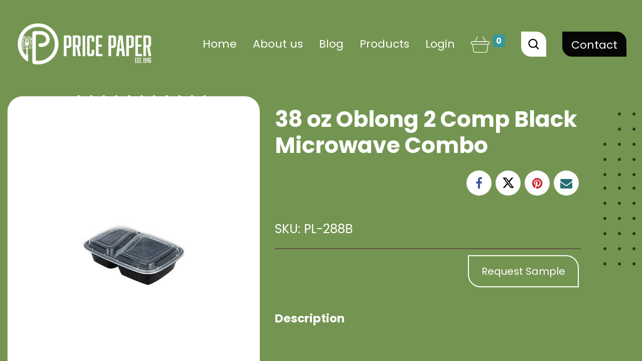

--- FILE ---
content_type: text/html; charset=utf-8
request_url: https://www.pricepaper.com/shop/pl-288b-38-oz-oblong-2-comp-black-microwave-combo-871
body_size: 26504
content:
<!DOCTYPE html>
        <html lang="en-US" data-website-id="1" data-main-object="product.template(871,)" data-oe-company-name="Price Paper" data-add2cart-redirect="1">
    <head>
                <meta charset="utf-8"/>
                <meta http-equiv="X-UA-Compatible" content="IE=edge,chrome=1"/>
            <meta name="viewport" content="width=device-width, initial-scale=1"/>
        <meta name="generator" content="Odoo"/>
                        <meta property="og:type" content="website"/>
                        <meta property="og:title" content="38 oz Oblong 2 Comp Black Microwave Combo"/>
                        <meta property="og:site_name" content="Price Paper"/>
                        <meta property="og:url" content="https://www.pricepaper.com/shop/pl-288b-38-oz-oblong-2-comp-black-microwave-combo-871"/>
                        <meta property="og:image" content="https://www.pricepaper.com/web/image/product.template/871/image_1024?unique=ba44919"/>
                        <meta property="og:description"/>
                    <meta name="twitter:card" content="summary_large_image"/>
                    <meta name="twitter:title" content="38 oz Oblong 2 Comp Black Microwave Combo"/>
                    <meta name="twitter:image" content="https://www.pricepaper.com/web/image/product.template/871/image_1024?unique=ba44919"/>
                    <meta name="twitter:description"/>
        <link rel="canonical" href="https://www.pricepaper.com/shop/pl-288b-38-oz-oblong-2-comp-black-microwave-combo-871"/>
        <link rel="preconnect" href="https://fonts.gstatic.com/" crossorigin=""/>
                <title> 38 oz Oblong 2 Comp Black Microwave Combo | Price Paper </title>
                <link type="image/x-icon" rel="shortcut icon" href="/web/image/website/1/favicon?unique=7af3197"/>
            <link rel="preload" href="/web/static/lib/fontawesome/fonts/fontawesome-webfont.woff2?v=4.7.0" as="font" crossorigin=""/>
            <link type="text/css" rel="stylesheet" href="/web/assets/353235-9ad6a7c/1/web.assets_common.min.css" data-asset-bundle="web.assets_common" data-asset-version="9ad6a7c"/>
            <link type="text/css" rel="stylesheet" href="/web/assets/401823-812d77f/1/web.assets_frontend.min.css" data-asset-bundle="web.assets_frontend" data-asset-version="812d77f"/>
                <script id="web.layout.odooscript" type="text/javascript">
                    var odoo = {
                        csrf_token: "4eb33a148590ecc8b37b7b4a8a36cfeb5ec88b76o1801076308",
                        debug: "",
                    };
                </script>
            <script type="text/javascript">
                odoo.__session_info__ = {"is_admin": false, "is_system": false, "is_website_user": true, "user_id": false, "is_frontend": true, "profile_session": null, "profile_collectors": null, "profile_params": null, "show_effect": "True", "translationURL": "/website/translations", "cache_hashes": {"translations": "05071fb879321bf01f941f60fab1f126f565cdad"}, "recaptcha_public_key": "6LdlkmIpAAAAAFOXv7I0jin-nnNnCO3hNCK4Bz1w", "lang_url_code": "en_US", "geoip_country_code": null};
                if (!/(^|;\s)tz=/.test(document.cookie)) {
                    const userTZ = Intl.DateTimeFormat().resolvedOptions().timeZone;
                    document.cookie = `tz=${userTZ}; path=/`;
                }
            </script>
            <script defer="defer" type="text/javascript" src="/web/assets/257400-13237f4/1/web.assets_common_minimal.min.js" data-asset-bundle="web.assets_common_minimal" data-asset-version="13237f4"></script>
            <script defer="defer" type="text/javascript" src="/web/assets/257401-9e7ec50/1/web.assets_frontend_minimal.min.js" data-asset-bundle="web.assets_frontend_minimal" data-asset-version="9e7ec50"></script>
            <script defer="defer" type="text/javascript" data-src="/web/assets/353228-55c9a97/1/web.assets_common_lazy.min.js" data-asset-bundle="web.assets_common_lazy" data-asset-version="55c9a97"></script>
            <script type="text/javascript" data-src="https://www.google.com/recaptcha/api.js" defer="defer"></script>
        <script defer="defer" type="text/javascript" data-src="/web/assets/401825-7951878/1/web.assets_frontend_lazy.min.js" data-asset-bundle="web.assets_frontend_lazy" data-asset-version="7951878"></script>
        <!--<script src='https://www.google.com/recaptcha/api.js'/>-->
 <!--<script src="https://www.google.com/recaptcha/api.js"></script>-->
    </head>
            <body class="">
        <div id="wrapwrap" class="   ">
    <header id="top" data-anchor="true" data-name="Header" class=" ">
    <nav data-name="Navbar" class="navbar navbar-expand-lg navbar-light o_colored_level o_cc shadow-sm">
      <div id="top_menu_container" class="container-fluid justify-content-between">
    <a href="/" class="navbar-brand logo me-4">
            <span role="img" aria-label="Logo of Price Paper" title="Price Paper"><img src="/web/image/website/1/logo/Price%20Paper?unique=7af3197" class="img img-fluid" alt="Price Paper" loading="lazy"/></span>
        </a>
        <div id="top_menu_collapse" class="collapse navbar-collapse order-last order-lg-0">
    <ul id="top_menu" class="nav navbar-nav o_menu_loading flex-grow-1">
    <li class="nav-item">
        <a role="menuitem" href="/" class="nav-link ">
            <span>Home</span>
        </a>
    </li>
    <li class="nav-item">
        <a role="menuitem" href="/aboutus" class="nav-link ">
            <span>About us</span>
        </a>
    </li>
    <li class="nav-item">
        <a role="menuitem" href="/blog" class="nav-link ">
            <span>Blog</span>
        </a>
    </li>
    <li class="nav-item">
        <a role="menuitem" href="/shop" class="nav-link ">
            <span>Products</span>
        </a>
    </li>
            <li class="nav-item dropdown  o_no_autohide_item">
                <a href="/web/login" class="nav-link fw-bold">Login
                </a>
            </li>
        <li class="nav-item te_cart_icon_head divider d-none"></li>
        <li class="o_wsale_my_cart  d-none nav-item te_cart_icon_head">
            <a href="/shop/cart" class="nav-link">
                <svg xmlns="http://www.w3.org/2000/svg" width="41" height="33" viewBox="0 0 41 33" fill="none">
                    <path d="M0.75 14.8102C0.75 15.9623 1.68755 16.8999 2.83966 16.8999H3.74293L6.72941 30.6655C6.9157 31.4875 7.65713 32.0845 8.49324 32.0845H32.9949C33.8298 32.0845 34.5719 31.4875 34.76 30.6612L37.7452 16.8999H38.6417C39.7908 16.8999 40.7259 15.9623 40.7259 14.8102C40.7259 13.6575 39.7908 12.7199 38.6417 12.7199H33.0822C24.3372 -3.0189 27.245 2.28153 26.6596 1.15947C26.0954 0.140732 24.795 -0.206686 23.8131 0.346114C22.8033 0.90893 22.4399 2.18187 22.9997 3.1895C23.1197 3.40543 28.082 12.3356 28.2955 12.7199H13.1859C18.5556 3.05701 18.4811 3.19134 18.4811 3.19134C19.0411 2.18371 18.6766 0.907413 17.6708 0.347341C16.6886 -0.204036 15.3914 0.135564 14.8243 1.15579C14.8243 1.15579 14.8225 1.15948 14.8194 1.16501L14.8188 1.16624C9.64767 10.4742 8.93901 11.7499 8.4001 12.7199H2.83966C1.68755 12.7199 0.75 13.6575 0.75 14.8102ZM33.8378 30.4565C33.748 30.8524 33.3933 31.1402 32.9949 31.1402H8.49323C8.09424 31.1402 7.74012 30.8531 7.65159 30.4608L4.70922 16.8999H36.7789L33.8378 30.4565ZM39.7816 14.8102C39.7816 15.4416 39.2701 15.9556 38.6417 15.9556C32.7622 15.9556 13.1737 15.9556 2.83966 15.9556C2.20827 15.9556 1.69431 15.4416 1.69431 14.8102C1.69431 14.1782 2.20827 13.6642 2.83966 13.6642C8.42738 13.6642 33.0423 13.6642 38.6417 13.6642C39.2701 13.6642 39.7816 14.1782 39.7816 14.8102ZM23.826 2.7321C23.5203 2.18388 23.7143 1.48144 24.2748 1.16993C24.7875 0.88159 25.5284 1.08263 25.8265 1.60458C25.8284 1.60827 25.8302 1.61134 25.8321 1.61442C25.8339 1.61873 25.8364 1.62303 25.8388 1.62733C25.9261 1.7841 26.8698 3.48276 32.0021 12.7199H29.3757C25.6187 5.95848 23.8623 2.80072 23.826 2.7321ZM15.6487 1.61688C15.942 1.08632 16.6871 0.876062 17.2091 1.17116C17.7624 1.47917 17.9628 2.17818 17.6572 2.73087C12.2097 12.5326 15.4292 6.73991 12.1057 12.7199H9.47997C17.9235 -2.47791 15.0031 2.72375 15.6487 1.61688Z" fill="white"></path>
                    <path d="M11.513 28.8506C11.77 28.8051 11.9409 28.5604 11.8954 28.3035L10.163 18.5357C10.1175 18.2787 9.86725 18.1078 9.6158 18.1533C9.35882 18.1988 9.18791 18.4435 9.23341 18.7005L10.9659 28.4682C11.0111 28.7231 11.2548 28.8965 11.513 28.8506Z" fill="white"></path>
                    <path d="M16.129 28.8561C16.3884 28.8333 16.5802 28.604 16.5575 28.3439L15.6912 18.5762C15.6679 18.3162 15.4299 18.1225 15.1791 18.1477C14.9197 18.1705 14.7279 18.3998 14.7506 18.6598L15.6168 28.4276C15.6393 28.6834 15.8652 28.879 16.129 28.8561Z" fill="white"></path>
                    <path d="M21.2156 28.3859V18.6182C21.2156 18.3575 21.0041 18.146 20.7434 18.146C20.4827 18.146 20.2712 18.3575 20.2712 18.6182V28.3859C20.2712 29.0104 21.2156 29.0108 21.2156 28.3859Z" fill="white"></path>
                    <path d="M25.3581 28.8561C25.622 28.879 25.8478 28.6832 25.8702 28.4276L26.7358 18.6598C26.7586 18.3998 26.5667 18.1705 26.3073 18.1477C26.0491 18.1225 25.8179 18.3162 25.7952 18.5762L24.9296 28.344C24.9068 28.604 25.0986 28.8333 25.3581 28.8561Z" fill="white"></path>
                    <path d="M29.9737 28.851C30.2324 28.897 30.4757 28.7231 30.5209 28.4686C31.982 19.1283 32.7496 18.3094 31.8703 18.1537C30.9794 17.9951 31.4096 19.1585 29.5913 28.3038C29.5458 28.5608 29.7167 28.8055 29.9737 28.851Z" fill="white"></path>
                </svg>
                <sup class="my_cart_quantity badge badge-primary" data-order-id="">0</sup>
            </a>
        </li>
            <li class="nav-item te_cart_icon_head divider d-none"></li>
            <li class="  nav-item te_cart_icon_head">
                <a href="/sample/request" class="nav-link">
                    <svg xmlns="http://www.w3.org/2000/svg" width="38" height="32" viewBox="0 0 38 32" fill="none">
                        <path d="M34.9307 9.34978H29.6827L24.4924 0.319517C24.3196 0.0123214 23.9228 -0.090077 23.6156 0.0827203C23.3084 0.255518 23.206 0.652311 23.3788 0.959507L28.2044 9.34978H8.91506L13.7406 0.959507C13.9198 0.652311 13.811 0.261918 13.5038 0.0827203C13.1966 -0.090077 12.8062 0.0123214 12.627 0.319517L7.43668 9.34978H2.18877C0.979185 9.34978 0 10.329 0 11.5385V13.7849C0 14.9881 0.979185 15.9737 2.18877 15.9737H2.76476L4.47993 29.1063C4.51193 30.7062 6.1695 31.999 8.19827 31.999H28.9211C30.9563 31.999 32.6075 30.7062 32.6395 29.1063L34.3547 15.9673H34.9307C36.1338 15.9673 37.1194 14.9881 37.1194 13.7785V11.5321C37.1194 10.329 36.1402 9.34978 34.9307 9.34978ZM31.3659 28.9783C31.3595 29.0103 31.3595 29.0359 31.3595 29.0615C31.3595 29.9575 30.2395 30.719 28.9211 30.719H8.19827C6.87989 30.719 5.75991 29.9639 5.75991 29.0615C5.75991 29.0359 5.75991 29.0039 5.75351 28.9783L4.05754 15.9737H33.0619L31.3659 28.9783ZM35.8394 13.7849C35.8394 14.2841 35.4298 14.6937 34.9307 14.6937H2.18877C1.68957 14.6937 1.27998 14.2841 1.27998 13.7849V11.5385C1.27998 11.0393 1.68957 10.6298 2.18877 10.6298H34.9371C35.4362 10.6298 35.8458 11.0393 35.8458 11.5385V13.7849H35.8394Z" fill="white"></path>
                    </svg>
                    <sup class="badge badge-primary" data-order-id="">0</sup>
                </a>
            </li>
            <li class="mb-2 mb-lg-0 nav-item">
              <div class="search_bar_contact d-flex align-items-center nav-link">
                <div class="dropdown">
                  <a class="nav-link btn btn-white btn-search" data-toggle="dropdown" aria-expanded="false">
                    <img src="/theme_pricepaper/static/img/search-icon.svg" alt="" loading="lazy"/>
                  </a>
                  <ul class="dropdown-menu dropdown-menu-end search-wrapper" aria-labelledby="navbarDropdown">
                    <li>
                      <div class="search-input-container">
                        <form method="get" class="o_searchbar_form s_searchbar_input o_wsale_products_searchbar_form w-100 w-md-auto mr-auto mb-2" action="/website/search" data-snippet="s_searchbar_input">
                          <div class="inner-form">
                            <div class="input-field first-wrap">
                              <div class="svg-wrapper">
                                <svg xmlns="http://www.w3.org/2000/svg" width="24" height="24" viewbox="0 0 24 24">
                                  <path d="M15.5 14h-.79l-.28-.27C15.41 12.59 16 11.11 16 9.5 16 5.91 13.09 3 9.5 3S3 5.91 3 9.5 5.91 16 9.5 16c1.61 0 3.09-.59 4.23-1.57l.27.28v.79l5 4.99L20.49 19l-4.99-5zm-6 0C7.01 14 5 11.99 5 9.5S7.01 5 9.5 5 14 7.01 14 9.5 11.99 14 9.5 14z">
                                                                        </path>
                                </svg>
                              </div>
                              <input id="search" name="search" type="text" placeholder="What are you looking for?" value="" data-search-type="products" data-limit="5" data-display-image="true" data-display-description="true" data-display-extra-link="true" data-display-detail="true" data-order-by="name asc" autocomplete="off"/>
                              <input name="order" type="hidden" class="o_search_order_by" value="name asc"/>
                            </div>
                            <div class="input-field second-wrap">
                              <button class="search-btn oe_search_button" type="submit">SEARCH</button>
                            </div>
                          </div>
                        </form>
                      </div>
                    </li>
                  </ul>
                </div>
              </div>
            </li>
            <li class="nav-item ml-lg-3 ml-0">
              <a class="nav-link btn btn-black contact" href="/contactus">Contact</a>
            </li>
    </ul>
        </div>
    <button type="button" data-toggle="collapse" data-target="#top_menu_collapse" class="navbar-toggler ms-auto">
        <span class="navbar-toggler-icon o_not_editable"></span>
    </button>
      </div>
    </nav>
  </header>
                <main>
            <div itemscope="itemscope" itemtype="http://schema.org/Product" id="wrap" class="js_sale ecom-zoomable zoomodoo-next">
                <div class="oe_structure oe_empty oe_structure_not_nearest" id="oe_structure_website_sale_product_1" data-editor-message="DROP BUILDING BLOCKS HERE TO MAKE THEM AVAILABLE ACROSS ALL PRODUCTS"></div>
                <section id="product_detail" class="py-4 oe_website_sale  container-fluid price-container" data-view-track="1" data-product-tracking-info="{&#34;item_id&#34;: 871, &#34;item_name&#34;: &#34;[PL-288B] 38 oz Oblong 2 Comp Black Microwave Combo&#34;, &#34;item_category&#34;: &#34;Microwave Containers and Lids: Traditional Round and Oblong&#34;, &#34;currency&#34;: &#34;USD&#34;, &#34;price&#34;: 39.300000000000004}">
                    <div class="row">
                        <div class="mt-md-4 col-md-5 product_car">
                            <div class="product_carousel_wrap">
        <div id="o-carousel-product" class="carousel slide position-sticky mb-3 overflow-hidden" data-ride="carousel" data-interval="0">
            <div class="o_carousel_product_outer carousel-outer position-relative flex-grow-1">
                <div class="carousel-inner h-100">
                        <div class="carousel-item h-100 active">
                            <div class="d-flex align-items-center justify-content-center h-100"><img src="/web/image/product.product/871/image_1024/%5BPL-288B%5D%2038%20oz%20Oblong%202%20Comp%20Black%20Microwave%20Combo?unique=6f2a03d" class="img img-fluid product_detail_img mh-100" alt="38 oz Oblong 2 Comp Black Microwave Combo" loading="lazy"/></div>
                        </div>
                </div>
            </div>
        <div class="o_carousel_product_indicators pr-1 overflow-hidden">
        </div>
        </div>
            </div>
        </div>
                        <div class="col-md-6 mt-md-4" id="product_details">
                            <h1 itemprop="name">38 oz Oblong 2 Comp Black Microwave Combo</h1>
                            <span itemprop="url" style="display:none;">https://www.pricepaper.com/shop/pl-288b-38-oz-oblong-2-comp-black-microwave-combo-871</span>
                            <span itemprop="image" style="display:none;">https://www.pricepaper.com/web/image/product.template/871/image_1920?unique=ba44919</span>
                            <form action="/shop/cart/update" method="POST">
                                <input type="hidden" name="csrf_token" value="4eb33a148590ecc8b37b7b4a8a36cfeb5ec88b76o1801076308"/>
                                <div class="js_product js_main_product mb-3">
                <div class="price_line">
                    <div class="new_pice">
                    </div>
                    <div class="h4 mt-3 d-flex justify-content-end" contenteditable="false">
                        <div class="s_share text-left text-lg-right">
                            <a href="https://www.facebook.com/sharer/sharer.php?u={url}" target="_blank" class="s_share_facebook mx-1 my-0">
                                <i class="fa fa-facebook "></i>
                            </a>
                            <a href="https://twitter.com/intent/tweet?text={title}&amp;url={url}" target="_blank" class="s_share_twitter mx-1 my-0">
                                <img src="/website_base/static/src/icons_social/x-twitter.svg" height="25" width="25" alt="Twitter" loading="lazy"/>
                            </a>
                            <a href="https://pinterest.com/pin/create/button/?url={url}&amp;media={media}&amp;description={title}" target="_blank" class="s_share_pinterest mx-1 my-0">
                                <i class="fa fa-pinterest "></i>
                            </a>
                            <a href="mailto:?body={url}&amp;subject={title}" class="s_share_email mx-1 my-0">
                                <i class="fa fa-envelope "></i>
                            </a>
                        </div>
                    </div>
                </div>
                                        <input type="hidden" class="product_id" name="product_id" value="871"/>
                                        <input type="hidden" class="product_template_id" name="product_template_id" value="871"/>
                                        <input type="hidden" class="product_category_id" name="product_category_id" value="317"/>
                                            <ul class="d-none js_add_cart_variants" data-attribute_exclusions="{&#39;exclusions: []&#39;}"></ul>
                                    <p class="css_not_available_msg alert alert-warning">This combination does not exist.</p>
            <div class="sku_product">
                <span>SKU: PL-288B
                </span>
            </div>
        <div id="add_to_cart_wrap" class="d-inline">
                <a class="btn btn-secondary sample_request text-white mt16">
                    Request Sample 
                </a>
                <div class="sample_erorr d-none"></div>
                                        <div id="product_option_block" class="d-inline-block align-middle"></div>
                                    </div>
            <div class="desc_product">
                <div class="head">
                    <strong>Description</strong>
                </div>
               <div style="white-space: pre-wrap;">
    <p><br></p>
</div>
            </div>
      <div class="availability_messages o_not_editable"></div>
                                </div>
                            </form>
                            <div id="product_attributes_simple">
                                <table class="table table-sm text-muted d-none">
                                </table>
                            </div>
                            <div id="o_product_terms_and_share">
                            </div>
        </div>
                    </div>
                </section>
            <section class="dot-line">
                <div class="curvy-line"></div>
                <div class="yellow-dots"></div>
            </section>
                <div itemprop="description" class="oe_structure oe_empty mt16" id="product_full_description" style="display: none;"><p><br></p></div>
                <div class="oe_structure oe_empty oe_structure_not_nearest mt16" id="oe_structure_website_sale_product_2" data-editor-message="DROP BUILDING BLOCKS HERE TO MAKE THEM AVAILABLE ACROSS ALL PRODUCTS"></div>
            </div>
                </main>
                <footer id="bottom" data-anchor="true" data-name="Footer" class="o_footer o_colored_level o_cc ">
                    <div id="footer" class="oe_structure oe_structure_solo footer" style="">
      <div class="container ppt-container" style="background-image: none;">
        <footer class="pt-5">
          <div class="row">
            <div class="col-12 mb-3">
              <h5 data-original-title="" title="" aria-describedby="tooltip955865">
                <img class="image-2 mt-md-5 img-fluid" src="/theme_pricepaper/static/src/img/footer-logo.svg" alt="" loading="lazy"/>
              </h5>
            </div>
            <div class="col-lg-3 col-md-4 mb-3">
              <ul class="nav flex-column">
                <li class="nav-item">
                  <a href="/" class="nav-link p-0 text-body-secondary">Home</a>
                </li>
                <li class="nav-item">
                  <a href="/aboutus" class="nav-link p-0 text-body-secondary">About</a>
                </li>
                <li class="nav-item">
                  <a href="/shop" class="nav-link p-0" data-original-title="" title="">Products</a>
                </li>
              </ul>
            </div>
            <div class="col-lg-3 col-md-4 mb-3" data-original-title="" title="" aria-describedby="tooltip504021">
              <ul class="nav flex-column" data-original-title="" title="" aria-describedby="tooltip512246">
                <li class="nav-item">
                  <a href="/site-use-policy" class="nav-link p-0" data-original-title="" title="">Site Use Policy</a>
                </li>
                <li class="nav-item">
                  <a href="/terms" class="nav-link p-0" data-original-title="" title="">Terms of Sale</a>
                </li>
                <li class="nav-item">
                  <a href="/contactus" class="nav-link p-0 text-body-secondary">Contact</a>
                </li>
              </ul>
            </div>
            <div class="col-lg-3 col-md-4 mb-3">
              <ul class="nav flex-column" data-original-title="" title="" aria-describedby="tooltip545386">
                <li class="nav-item">
                  <a href="/privacy-policy" class="nav-link p-0" data-original-title="" title="">Privacy</a>
                </li>
                <li class="nav-item">
                  <a href="/blog" class="nav-link p-0 text-body-secondary">Blog</a>
                </li>
                <li class="nav-item">
                  <a href="/sitemap.xml" class="nav-link p-0 text-body-secondary">Site map</a>
                </li>
              </ul>
            </div>
            <div class="col-lg-3 col-md-9 mb-3">
              <h5>Follow us on</h5>
               <div class="d-flex flex-row flex-wrap w-100 mt-4 social-icons">
                <a target="new" href="https://www.facebook.com/pricepaper">
                  <span class="s-sprite s-icon-1"></span>
                </a>
                <a target="new" href="https://www.instagram.com/pricepaper/">
                  <span class="s-sprite s-icon-2"></span>
                </a>
                <a target="new" href="https://www.youtube.com/@pricepaper">
                  <span class="s-sprite s-icon-3"></span>
                </a>
                <a target="new" href="https://www.twitter.com/pricepaper">
                  <span class="s-sprite s-icon-4"></span>
                </a>
                <a target="new" href="https://www.linkedin.com/company/pricepaper">
                  <span class="s-sprite s-icon-5"></span>
                </a>
              </div>
            </div>
          </div>
          <div class="curvy-line"></div>
          <div class="sector-1"></div>
          <div class="y-dots"></div>
          <div class="d-flex flex-column flex-sm-row justify-content-center py-4">
            <p class="copyright">Copyright 2025 Price Paper Company. A division of S.J. Price Inc. All Rights Reserved.</p>
          </div>
        </footer>
      </div>
    </div>
  <div class="o_footer_copyright o_colored_level o_cc" data-name="Copyright">
                        <div class="container py-3">
                            <div class="row">
                                <div class="col-sm text-center text-sm-left text-muted">
                                    <span class="o_footer_copyright_name mr-2">Copyright © S.J. Price, Inc. 2023</span>
  </div>
                                <div class="col-sm text-center text-sm-right o_not_editable">
        <div class="o_brand_promotion">
        Powered by 
            <a target="_blank" class="badge badge-light" href="http://www.odoo.com?utm_source=db&amp;utm_medium=website">
                <img alt="Odoo" src="/web/static/img/odoo_logo_tiny.png" style="height: 1em; vertical-align: baseline;" loading="lazy"/>
            </a>
        - 
                    The #1 <a target="_blank" href="http://www.odoo.com/app/ecommerce?utm_source=db&amp;utm_medium=website">Open Source eCommerce</a>
        </div>
                                </div>
                            </div>
                        </div>
                    </div>
                </footer>
            </div>
                    <script>
                window.addEventListener('load', function () {
                    odoo.define('im_livechat.livesupport', function (require) {
                    });
                });
                    </script>
            <script id="tracking_code" async="1" src="https://www.googletagmanager.com/gtag/js?id=G-GY7BYQ102N"></script>
            <script>
                window.dataLayer = window.dataLayer || [];
                function gtag(){dataLayer.push(arguments);}
                gtag('js', new Date());
                gtag('config', 'G-GY7BYQ102N');
            </script>
    </body>
        </html>

--- FILE ---
content_type: image/svg+xml; charset=utf-8
request_url: https://www.pricepaper.com/theme_pricepaper/static/src/img/yellow-dots.svg
body_size: 32422
content:
<svg xmlns="http://www.w3.org/2000/svg" xmlns:xlink="http://www.w3.org/1999/xlink" width="442.592" height="387.545" viewBox="0 0 442.592 387.545">
  <defs>
    <clipPath id="clip-path">
      <rect id="Rectangle_318" data-name="Rectangle 318" width="442.592" height="181.765" fill="#f7ce47"/>
    </clipPath>
  </defs>
  <g id="Group_466" data-name="Group 466" opacity="0.66">
    <g id="white_dots" data-name="white dots" transform="translate(0 205.78)">
      <g id="Group_452" data-name="Group 452" clip-path="url(#clip-path)">
        <path id="Path_15154" data-name="Path 15154" d="M3.439,7.165A3.513,3.513,0,0,1,0,3.583,3.513,3.513,0,0,1,3.439,0,3.513,3.513,0,0,1,6.878,3.583,3.513,3.513,0,0,1,3.439,7.165" transform="translate(435.714 0)" fill="#f7ce47"/>
        <path id="Path_15155" data-name="Path 15155" d="M83.617,7.165a3.513,3.513,0,0,1-3.439-3.583,3.442,3.442,0,1,1,6.878,0,3.513,3.513,0,0,1-3.439,3.583" transform="translate(322.02 0)" fill="#f7ce47"/>
        <path id="Path_15156" data-name="Path 15156" d="M163.8,7.165a3.513,3.513,0,0,1-3.439-3.583,3.442,3.442,0,1,1,6.878,0A3.513,3.513,0,0,1,163.8,7.165" transform="translate(208.325 0)" fill="#f7ce47"/>
        <path id="Path_15157" data-name="Path 15157" d="M243.974,7.165a3.513,3.513,0,0,1-3.439-3.583,3.442,3.442,0,1,1,6.878,0,3.513,3.513,0,0,1-3.439,3.583" transform="translate(94.629 0)" fill="#f7ce47"/>
        <path id="Path_15158" data-name="Path 15158" d="M324.152,7.165a3.513,3.513,0,0,1-3.439-3.583,3.442,3.442,0,1,1,6.878,0,3.513,3.513,0,0,1-3.439,3.583" transform="translate(-19.065 0)" fill="#f7ce47"/>
        <path id="Path_15159" data-name="Path 15159" d="M404.33,7.165a3.513,3.513,0,0,1-3.439-3.583,3.442,3.442,0,1,1,6.878,0,3.513,3.513,0,0,1-3.439,3.583" transform="translate(-132.759 0)" fill="#f7ce47"/>
        <path id="Path_15160" data-name="Path 15160" d="M484.508,7.165a3.513,3.513,0,0,1-3.439-3.583,3.442,3.442,0,1,1,6.878,0,3.513,3.513,0,0,1-3.439,3.583" transform="translate(-246.454 0)" fill="#f7ce47"/>
        <path id="Path_15161" data-name="Path 15161" d="M564.686,7.165a3.513,3.513,0,0,1-3.439-3.583,3.442,3.442,0,1,1,6.878,0,3.513,3.513,0,0,1-3.439,3.583" transform="translate(-360.148 0)" fill="#f7ce47"/>
        <path id="Path_15162" data-name="Path 15162" d="M644.864,7.165a3.513,3.513,0,0,1-3.439-3.583,3.442,3.442,0,1,1,6.878,0,3.513,3.513,0,0,1-3.439,3.583" transform="translate(-473.843 0)" fill="#f7ce47"/>
        <path id="Path_15163" data-name="Path 15163" d="M725.043,7.165A3.513,3.513,0,0,1,721.6,3.583a3.442,3.442,0,1,1,6.878,0,3.513,3.513,0,0,1-3.439,3.583" transform="translate(-587.539 0)" fill="#f7ce47"/>
        <path id="Path_15164" data-name="Path 15164" d="M805.221,7.165a3.513,3.513,0,0,1-3.439-3.583,3.442,3.442,0,1,1,6.878,0,3.513,3.513,0,0,1-3.439,3.583" transform="translate(-701.233 0)" fill="#f7ce47"/>
        <path id="Path_15165" data-name="Path 15165" d="M885.4,7.165a3.513,3.513,0,0,1-3.439-3.583,3.442,3.442,0,1,1,6.878,0A3.513,3.513,0,0,1,885.4,7.165" transform="translate(-814.927 0)" fill="#f7ce47"/>
        <path id="Path_15166" data-name="Path 15166" d="M965.577,7.165a3.513,3.513,0,0,1-3.439-3.583,3.442,3.442,0,1,1,6.878,0,3.513,3.513,0,0,1-3.439,3.583" transform="translate(-928.622 0)" fill="#f7ce47"/>
        <path id="Path_15167" data-name="Path 15167" d="M1045.755,7.165a3.513,3.513,0,0,1-3.439-3.583,3.442,3.442,0,1,1,6.878,0,3.513,3.513,0,0,1-3.439,3.583" transform="translate(-1042.316 0)" fill="#f7ce47"/>
        <path id="Path_15168" data-name="Path 15168" d="M3.439,87.343a3.586,3.586,0,0,1,0-7.165,3.586,3.586,0,0,1,0,7.165" transform="translate(435.714 -45.258)" fill="#f7ce47"/>
        <path id="Path_15169" data-name="Path 15169" d="M83.617,87.343a3.586,3.586,0,1,1,3.439-3.583,3.513,3.513,0,0,1-3.439,3.583" transform="translate(322.02 -45.258)" fill="#f7ce47"/>
        <path id="Path_15170" data-name="Path 15170" d="M163.8,87.343a3.586,3.586,0,1,1,3.439-3.583,3.513,3.513,0,0,1-3.439,3.583" transform="translate(208.325 -45.258)" fill="#f7ce47"/>
        <path id="Path_15171" data-name="Path 15171" d="M243.974,87.343a3.586,3.586,0,1,1,3.439-3.583,3.513,3.513,0,0,1-3.439,3.583" transform="translate(94.629 -45.258)" fill="#f7ce47"/>
        <path id="Path_15172" data-name="Path 15172" d="M324.152,87.343a3.586,3.586,0,1,1,3.439-3.583,3.513,3.513,0,0,1-3.439,3.583" transform="translate(-19.065 -45.258)" fill="#f7ce47"/>
        <path id="Path_15173" data-name="Path 15173" d="M404.33,87.343a3.586,3.586,0,1,1,3.439-3.583,3.513,3.513,0,0,1-3.439,3.583" transform="translate(-132.759 -45.258)" fill="#f7ce47"/>
        <path id="Path_15174" data-name="Path 15174" d="M484.508,87.343a3.586,3.586,0,1,1,3.439-3.583,3.513,3.513,0,0,1-3.439,3.583" transform="translate(-246.454 -45.258)" fill="#f7ce47"/>
        <path id="Path_15175" data-name="Path 15175" d="M564.686,87.343a3.586,3.586,0,1,1,3.439-3.583,3.513,3.513,0,0,1-3.439,3.583" transform="translate(-360.148 -45.258)" fill="#f7ce47"/>
        <path id="Path_15176" data-name="Path 15176" d="M644.864,87.343a3.586,3.586,0,1,1,3.439-3.583,3.513,3.513,0,0,1-3.439,3.583" transform="translate(-473.843 -45.258)" fill="#f7ce47"/>
        <path id="Path_15177" data-name="Path 15177" d="M725.043,87.343a3.586,3.586,0,1,1,3.439-3.583,3.513,3.513,0,0,1-3.439,3.583" transform="translate(-587.539 -45.258)" fill="#f7ce47"/>
        <path id="Path_15178" data-name="Path 15178" d="M805.221,87.343a3.586,3.586,0,1,1,3.439-3.583,3.513,3.513,0,0,1-3.439,3.583" transform="translate(-701.233 -45.258)" fill="#f7ce47"/>
        <path id="Path_15179" data-name="Path 15179" d="M885.4,87.343a3.586,3.586,0,1,1,3.439-3.583,3.513,3.513,0,0,1-3.439,3.583" transform="translate(-814.927 -45.258)" fill="#f7ce47"/>
        <path id="Path_15180" data-name="Path 15180" d="M965.577,87.343a3.586,3.586,0,1,1,3.439-3.583,3.513,3.513,0,0,1-3.439,3.583" transform="translate(-928.622 -45.258)" fill="#f7ce47"/>
        <path id="Path_15181" data-name="Path 15181" d="M1045.755,87.343a3.586,3.586,0,1,1,3.439-3.583,3.513,3.513,0,0,1-3.439,3.583" transform="translate(-1042.316 -45.258)" fill="#f7ce47"/>
        <path id="Path_15182" data-name="Path 15182" d="M3.439,167.521a3.586,3.586,0,0,1,0-7.165,3.586,3.586,0,0,1,0,7.165" transform="translate(435.714 -90.516)" fill="#f7ce47"/>
        <path id="Path_15183" data-name="Path 15183" d="M83.617,167.521a3.586,3.586,0,1,1,3.439-3.583,3.513,3.513,0,0,1-3.439,3.583" transform="translate(322.02 -90.516)" fill="#f7ce47"/>
        <path id="Path_15184" data-name="Path 15184" d="M163.8,167.521a3.586,3.586,0,1,1,3.439-3.583,3.513,3.513,0,0,1-3.439,3.583" transform="translate(208.325 -90.516)" fill="#f7ce47"/>
        <path id="Path_15185" data-name="Path 15185" d="M243.974,167.521a3.586,3.586,0,1,1,3.439-3.583,3.513,3.513,0,0,1-3.439,3.583" transform="translate(94.629 -90.516)" fill="#f7ce47"/>
        <path id="Path_15186" data-name="Path 15186" d="M324.152,167.521a3.586,3.586,0,1,1,3.439-3.583,3.513,3.513,0,0,1-3.439,3.583" transform="translate(-19.065 -90.516)" fill="#f7ce47"/>
        <path id="Path_15187" data-name="Path 15187" d="M404.33,167.521a3.586,3.586,0,1,1,3.439-3.583,3.513,3.513,0,0,1-3.439,3.583" transform="translate(-132.759 -90.516)" fill="#f7ce47"/>
        <path id="Path_15188" data-name="Path 15188" d="M484.508,167.521a3.586,3.586,0,1,1,3.439-3.583,3.513,3.513,0,0,1-3.439,3.583" transform="translate(-246.454 -90.516)" fill="#f7ce47"/>
        <path id="Path_15189" data-name="Path 15189" d="M564.686,167.521a3.586,3.586,0,1,1,3.439-3.583,3.513,3.513,0,0,1-3.439,3.583" transform="translate(-360.148 -90.516)" fill="#f7ce47"/>
        <path id="Path_15190" data-name="Path 15190" d="M644.864,167.521a3.586,3.586,0,1,1,3.439-3.583,3.513,3.513,0,0,1-3.439,3.583" transform="translate(-473.843 -90.516)" fill="#f7ce47"/>
        <path id="Path_15191" data-name="Path 15191" d="M725.043,167.521a3.586,3.586,0,1,1,3.439-3.583,3.513,3.513,0,0,1-3.439,3.583" transform="translate(-587.539 -90.516)" fill="#f7ce47"/>
        <path id="Path_15192" data-name="Path 15192" d="M805.221,167.521a3.586,3.586,0,1,1,3.439-3.583,3.513,3.513,0,0,1-3.439,3.583" transform="translate(-701.233 -90.516)" fill="#f7ce47"/>
        <path id="Path_15193" data-name="Path 15193" d="M885.4,167.521a3.586,3.586,0,1,1,3.439-3.583,3.513,3.513,0,0,1-3.439,3.583" transform="translate(-814.927 -90.516)" fill="#f7ce47"/>
        <path id="Path_15194" data-name="Path 15194" d="M965.577,167.521a3.586,3.586,0,1,1,3.439-3.583,3.513,3.513,0,0,1-3.439,3.583" transform="translate(-928.622 -90.516)" fill="#f7ce47"/>
        <path id="Path_15195" data-name="Path 15195" d="M1045.755,167.521a3.586,3.586,0,1,1,3.439-3.583,3.513,3.513,0,0,1-3.439,3.583" transform="translate(-1042.316 -90.516)" fill="#f7ce47"/>
        <path id="Path_15196" data-name="Path 15196" d="M3.439,247.7a3.586,3.586,0,0,1,0-7.165,3.586,3.586,0,0,1,0,7.165" transform="translate(435.714 -135.775)" fill="#f7ce47"/>
        <path id="Path_15197" data-name="Path 15197" d="M83.617,247.7a3.586,3.586,0,1,1,3.439-3.583,3.513,3.513,0,0,1-3.439,3.583" transform="translate(322.02 -135.775)" fill="#f7ce47"/>
        <path id="Path_15198" data-name="Path 15198" d="M163.8,247.7a3.586,3.586,0,1,1,3.439-3.583A3.513,3.513,0,0,1,163.8,247.7" transform="translate(208.325 -135.775)" fill="#f7ce47"/>
        <path id="Path_15199" data-name="Path 15199" d="M243.974,247.7a3.586,3.586,0,1,1,3.439-3.583,3.513,3.513,0,0,1-3.439,3.583" transform="translate(94.629 -135.775)" fill="#f7ce47"/>
        <path id="Path_15200" data-name="Path 15200" d="M324.152,247.7a3.586,3.586,0,1,1,3.439-3.583,3.513,3.513,0,0,1-3.439,3.583" transform="translate(-19.065 -135.775)" fill="#f7ce47"/>
        <path id="Path_15201" data-name="Path 15201" d="M404.33,247.7a3.586,3.586,0,1,1,3.439-3.583,3.513,3.513,0,0,1-3.439,3.583" transform="translate(-132.759 -135.775)" fill="#f7ce47"/>
        <path id="Path_15202" data-name="Path 15202" d="M484.508,247.7a3.586,3.586,0,1,1,3.439-3.583,3.513,3.513,0,0,1-3.439,3.583" transform="translate(-246.454 -135.775)" fill="#f7ce47"/>
        <path id="Path_15203" data-name="Path 15203" d="M564.686,247.7a3.586,3.586,0,1,1,3.439-3.583,3.513,3.513,0,0,1-3.439,3.583" transform="translate(-360.148 -135.775)" fill="#f7ce47"/>
        <path id="Path_15204" data-name="Path 15204" d="M644.864,247.7a3.586,3.586,0,1,1,3.439-3.583,3.513,3.513,0,0,1-3.439,3.583" transform="translate(-473.843 -135.775)" fill="#f7ce47"/>
        <path id="Path_15205" data-name="Path 15205" d="M725.043,247.7a3.586,3.586,0,1,1,3.439-3.583,3.513,3.513,0,0,1-3.439,3.583" transform="translate(-587.539 -135.775)" fill="#f7ce47"/>
        <path id="Path_15206" data-name="Path 15206" d="M805.221,247.7a3.586,3.586,0,1,1,3.439-3.583,3.513,3.513,0,0,1-3.439,3.583" transform="translate(-701.233 -135.775)" fill="#f7ce47"/>
        <path id="Path_15207" data-name="Path 15207" d="M885.4,247.7a3.586,3.586,0,1,1,3.439-3.583A3.513,3.513,0,0,1,885.4,247.7" transform="translate(-814.927 -135.775)" fill="#f7ce47"/>
        <path id="Path_15208" data-name="Path 15208" d="M965.577,247.7a3.586,3.586,0,1,1,3.439-3.583,3.513,3.513,0,0,1-3.439,3.583" transform="translate(-928.622 -135.775)" fill="#f7ce47"/>
        <path id="Path_15209" data-name="Path 15209" d="M1045.755,247.7a3.586,3.586,0,1,1,3.439-3.583,3.513,3.513,0,0,1-3.439,3.583" transform="translate(-1042.316 -135.775)" fill="#f7ce47"/>
        <path id="Path_15210" data-name="Path 15210" d="M3.439,327.878a3.586,3.586,0,0,1,0-7.165,3.586,3.586,0,0,1,0,7.165" transform="translate(435.714 -181.033)" fill="#f7ce47"/>
        <path id="Path_15211" data-name="Path 15211" d="M83.617,327.878a3.586,3.586,0,1,1,3.439-3.583,3.513,3.513,0,0,1-3.439,3.583" transform="translate(322.02 -181.033)" fill="#f7ce47"/>
        <path id="Path_15212" data-name="Path 15212" d="M163.8,327.878a3.586,3.586,0,1,1,3.439-3.583,3.513,3.513,0,0,1-3.439,3.583" transform="translate(208.325 -181.033)" fill="#f7ce47"/>
        <path id="Path_15213" data-name="Path 15213" d="M243.974,327.878a3.586,3.586,0,1,1,3.439-3.583,3.513,3.513,0,0,1-3.439,3.583" transform="translate(94.629 -181.033)" fill="#f7ce47"/>
        <path id="Path_15214" data-name="Path 15214" d="M324.152,327.878a3.586,3.586,0,1,1,3.439-3.583,3.513,3.513,0,0,1-3.439,3.583" transform="translate(-19.065 -181.033)" fill="#f7ce47"/>
        <path id="Path_15215" data-name="Path 15215" d="M404.33,327.878a3.586,3.586,0,1,1,3.439-3.583,3.513,3.513,0,0,1-3.439,3.583" transform="translate(-132.759 -181.033)" fill="#f7ce47"/>
        <path id="Path_15216" data-name="Path 15216" d="M484.508,327.878a3.586,3.586,0,1,1,3.439-3.583,3.513,3.513,0,0,1-3.439,3.583" transform="translate(-246.454 -181.033)" fill="#f7ce47"/>
        <path id="Path_15217" data-name="Path 15217" d="M564.686,327.878a3.586,3.586,0,1,1,3.439-3.583,3.513,3.513,0,0,1-3.439,3.583" transform="translate(-360.148 -181.033)" fill="#f7ce47"/>
        <path id="Path_15218" data-name="Path 15218" d="M644.864,327.878A3.586,3.586,0,1,1,648.3,324.3a3.513,3.513,0,0,1-3.439,3.583" transform="translate(-473.843 -181.033)" fill="#f7ce47"/>
        <path id="Path_15219" data-name="Path 15219" d="M725.043,327.878a3.586,3.586,0,1,1,3.439-3.583,3.513,3.513,0,0,1-3.439,3.583" transform="translate(-587.539 -181.033)" fill="#f7ce47"/>
        <path id="Path_15220" data-name="Path 15220" d="M805.221,327.878a3.586,3.586,0,1,1,3.439-3.583,3.513,3.513,0,0,1-3.439,3.583" transform="translate(-701.233 -181.033)" fill="#f7ce47"/>
        <path id="Path_15221" data-name="Path 15221" d="M885.4,327.878a3.586,3.586,0,1,1,3.439-3.583,3.513,3.513,0,0,1-3.439,3.583" transform="translate(-814.927 -181.033)" fill="#f7ce47"/>
        <path id="Path_15222" data-name="Path 15222" d="M965.577,327.878a3.586,3.586,0,1,1,3.439-3.583,3.513,3.513,0,0,1-3.439,3.583" transform="translate(-928.622 -181.033)" fill="#f7ce47"/>
        <path id="Path_15223" data-name="Path 15223" d="M1045.755,327.878a3.586,3.586,0,1,1,3.439-3.583,3.513,3.513,0,0,1-3.439,3.583" transform="translate(-1042.316 -181.033)" fill="#f7ce47"/>
        <path id="Path_15224" data-name="Path 15224" d="M3.439,408.056a3.586,3.586,0,0,1,0-7.165,3.586,3.586,0,0,1,0,7.165" transform="translate(435.714 -226.291)" fill="#f7ce47"/>
        <path id="Path_15225" data-name="Path 15225" d="M83.617,408.056a3.586,3.586,0,1,1,3.439-3.583,3.513,3.513,0,0,1-3.439,3.583" transform="translate(322.02 -226.291)" fill="#f7ce47"/>
        <path id="Path_15226" data-name="Path 15226" d="M163.8,408.056a3.586,3.586,0,1,1,3.439-3.583,3.513,3.513,0,0,1-3.439,3.583" transform="translate(208.325 -226.291)" fill="#f7ce47"/>
        <path id="Path_15227" data-name="Path 15227" d="M243.974,408.056a3.586,3.586,0,1,1,3.439-3.583,3.513,3.513,0,0,1-3.439,3.583" transform="translate(94.629 -226.291)" fill="#f7ce47"/>
        <path id="Path_15228" data-name="Path 15228" d="M324.152,408.056a3.586,3.586,0,1,1,3.439-3.583,3.513,3.513,0,0,1-3.439,3.583" transform="translate(-19.065 -226.291)" fill="#f7ce47"/>
        <path id="Path_15229" data-name="Path 15229" d="M404.33,408.056a3.586,3.586,0,1,1,3.439-3.583,3.513,3.513,0,0,1-3.439,3.583" transform="translate(-132.759 -226.291)" fill="#f7ce47"/>
        <path id="Path_15230" data-name="Path 15230" d="M484.508,408.056a3.586,3.586,0,1,1,3.439-3.583,3.513,3.513,0,0,1-3.439,3.583" transform="translate(-246.454 -226.291)" fill="#f7ce47"/>
        <path id="Path_15231" data-name="Path 15231" d="M564.686,408.056a3.586,3.586,0,1,1,3.439-3.583,3.513,3.513,0,0,1-3.439,3.583" transform="translate(-360.148 -226.291)" fill="#f7ce47"/>
        <path id="Path_15232" data-name="Path 15232" d="M644.864,408.056a3.586,3.586,0,1,1,3.439-3.583,3.513,3.513,0,0,1-3.439,3.583" transform="translate(-473.843 -226.291)" fill="#f7ce47"/>
        <path id="Path_15233" data-name="Path 15233" d="M725.043,408.056a3.586,3.586,0,1,1,3.439-3.583,3.513,3.513,0,0,1-3.439,3.583" transform="translate(-587.539 -226.291)" fill="#f7ce47"/>
        <path id="Path_15234" data-name="Path 15234" d="M805.221,408.056a3.586,3.586,0,1,1,3.439-3.583,3.513,3.513,0,0,1-3.439,3.583" transform="translate(-701.233 -226.291)" fill="#f7ce47"/>
        <path id="Path_15235" data-name="Path 15235" d="M885.4,408.056a3.586,3.586,0,1,1,3.439-3.583,3.513,3.513,0,0,1-3.439,3.583" transform="translate(-814.927 -226.291)" fill="#f7ce47"/>
        <path id="Path_15236" data-name="Path 15236" d="M965.577,408.056a3.586,3.586,0,1,1,3.439-3.583,3.513,3.513,0,0,1-3.439,3.583" transform="translate(-928.622 -226.291)" fill="#f7ce47"/>
        <path id="Path_15237" data-name="Path 15237" d="M1045.755,408.056a3.586,3.586,0,1,1,3.439-3.583,3.513,3.513,0,0,1-3.439,3.583" transform="translate(-1042.316 -226.291)" fill="#f7ce47"/>
      </g>
    </g>
    <g id="white_dots-2" data-name="white dots" transform="translate(0 0)">
      <g id="Group_452-2" data-name="Group 452" clip-path="url(#clip-path)">
        <path id="Path_15154-2" data-name="Path 15154" d="M3.439,7.165A3.513,3.513,0,0,1,0,3.583,3.513,3.513,0,0,1,3.439,0,3.513,3.513,0,0,1,6.878,3.583,3.513,3.513,0,0,1,3.439,7.165" transform="translate(435.714 0)" fill="#f7ce47"/>
        <path id="Path_15155-2" data-name="Path 15155" d="M83.617,7.165a3.513,3.513,0,0,1-3.439-3.583,3.442,3.442,0,1,1,6.878,0,3.513,3.513,0,0,1-3.439,3.583" transform="translate(322.02 0)" fill="#f7ce47"/>
        <path id="Path_15156-2" data-name="Path 15156" d="M163.8,7.165a3.513,3.513,0,0,1-3.439-3.583,3.442,3.442,0,1,1,6.878,0A3.513,3.513,0,0,1,163.8,7.165" transform="translate(208.325 0)" fill="#f7ce47"/>
        <path id="Path_15157-2" data-name="Path 15157" d="M243.974,7.165a3.513,3.513,0,0,1-3.439-3.583,3.442,3.442,0,1,1,6.878,0,3.513,3.513,0,0,1-3.439,3.583" transform="translate(94.629 0)" fill="#f7ce47"/>
        <path id="Path_15158-2" data-name="Path 15158" d="M324.152,7.165a3.513,3.513,0,0,1-3.439-3.583,3.442,3.442,0,1,1,6.878,0,3.513,3.513,0,0,1-3.439,3.583" transform="translate(-19.065 0)" fill="#f7ce47"/>
        <path id="Path_15159-2" data-name="Path 15159" d="M404.33,7.165a3.513,3.513,0,0,1-3.439-3.583,3.442,3.442,0,1,1,6.878,0,3.513,3.513,0,0,1-3.439,3.583" transform="translate(-132.759 0)" fill="#f7ce47"/>
        <path id="Path_15160-2" data-name="Path 15160" d="M484.508,7.165a3.513,3.513,0,0,1-3.439-3.583,3.442,3.442,0,1,1,6.878,0,3.513,3.513,0,0,1-3.439,3.583" transform="translate(-246.454 0)" fill="#f7ce47"/>
        <path id="Path_15161-2" data-name="Path 15161" d="M564.686,7.165a3.513,3.513,0,0,1-3.439-3.583,3.442,3.442,0,1,1,6.878,0,3.513,3.513,0,0,1-3.439,3.583" transform="translate(-360.148 0)" fill="#f7ce47"/>
        <path id="Path_15162-2" data-name="Path 15162" d="M644.864,7.165a3.513,3.513,0,0,1-3.439-3.583,3.442,3.442,0,1,1,6.878,0,3.513,3.513,0,0,1-3.439,3.583" transform="translate(-473.843 0)" fill="#f7ce47"/>
        <path id="Path_15163-2" data-name="Path 15163" d="M725.043,7.165A3.513,3.513,0,0,1,721.6,3.583a3.442,3.442,0,1,1,6.878,0,3.513,3.513,0,0,1-3.439,3.583" transform="translate(-587.539 0)" fill="#f7ce47"/>
        <path id="Path_15164-2" data-name="Path 15164" d="M805.221,7.165a3.513,3.513,0,0,1-3.439-3.583,3.442,3.442,0,1,1,6.878,0,3.513,3.513,0,0,1-3.439,3.583" transform="translate(-701.233 0)" fill="#f7ce47"/>
        <path id="Path_15168-2" data-name="Path 15168" d="M3.439,87.343a3.586,3.586,0,0,1,0-7.165,3.586,3.586,0,0,1,0,7.165" transform="translate(435.714 -45.258)" fill="#f7ce47"/>
        <path id="Path_15169-2" data-name="Path 15169" d="M83.617,87.343a3.586,3.586,0,1,1,3.439-3.583,3.513,3.513,0,0,1-3.439,3.583" transform="translate(322.02 -45.258)" fill="#f7ce47"/>
        <path id="Path_15170-2" data-name="Path 15170" d="M163.8,87.343a3.586,3.586,0,1,1,3.439-3.583,3.513,3.513,0,0,1-3.439,3.583" transform="translate(208.325 -45.258)" fill="#f7ce47"/>
        <path id="Path_15171-2" data-name="Path 15171" d="M243.974,87.343a3.586,3.586,0,1,1,3.439-3.583,3.513,3.513,0,0,1-3.439,3.583" transform="translate(94.629 -45.258)" fill="#f7ce47"/>
        <path id="Path_15172-2" data-name="Path 15172" d="M324.152,87.343a3.586,3.586,0,1,1,3.439-3.583,3.513,3.513,0,0,1-3.439,3.583" transform="translate(-19.065 -45.258)" fill="#f7ce47"/>
        <path id="Path_15173-2" data-name="Path 15173" d="M404.33,87.343a3.586,3.586,0,1,1,3.439-3.583,3.513,3.513,0,0,1-3.439,3.583" transform="translate(-132.759 -45.258)" fill="#f7ce47"/>
        <path id="Path_15174-2" data-name="Path 15174" d="M484.508,87.343a3.586,3.586,0,1,1,3.439-3.583,3.513,3.513,0,0,1-3.439,3.583" transform="translate(-246.454 -45.258)" fill="#f7ce47"/>
        <path id="Path_15175-2" data-name="Path 15175" d="M564.686,87.343a3.586,3.586,0,1,1,3.439-3.583,3.513,3.513,0,0,1-3.439,3.583" transform="translate(-360.148 -45.258)" fill="#f7ce47"/>
        <path id="Path_15176-2" data-name="Path 15176" d="M644.864,87.343a3.586,3.586,0,1,1,3.439-3.583,3.513,3.513,0,0,1-3.439,3.583" transform="translate(-473.843 -45.258)" fill="#f7ce47"/>
        <path id="Path_15177-2" data-name="Path 15177" d="M725.043,87.343a3.586,3.586,0,1,1,3.439-3.583,3.513,3.513,0,0,1-3.439,3.583" transform="translate(-587.539 -45.258)" fill="#f7ce47"/>
        <path id="Path_15178-2" data-name="Path 15178" d="M805.221,87.343a3.586,3.586,0,1,1,3.439-3.583,3.513,3.513,0,0,1-3.439,3.583" transform="translate(-701.233 -45.258)" fill="#f7ce47"/>
        <path id="Path_15179-2" data-name="Path 15179" d="M885.4,87.343a3.586,3.586,0,1,1,3.439-3.583,3.513,3.513,0,0,1-3.439,3.583" transform="translate(-814.927 -45.258)" fill="#f7ce47"/>
        <path id="Path_15180-2" data-name="Path 15180" d="M965.577,87.343a3.586,3.586,0,1,1,3.439-3.583,3.513,3.513,0,0,1-3.439,3.583" transform="translate(-928.622 -45.258)" fill="#f7ce47"/>
        <path id="Path_15182-2" data-name="Path 15182" d="M3.439,167.521a3.586,3.586,0,0,1,0-7.165,3.586,3.586,0,0,1,0,7.165" transform="translate(435.714 -90.516)" fill="#f7ce47"/>
        <path id="Path_15183-2" data-name="Path 15183" d="M83.617,167.521a3.586,3.586,0,1,1,3.439-3.583,3.513,3.513,0,0,1-3.439,3.583" transform="translate(322.02 -90.516)" fill="#f7ce47"/>
        <path id="Path_15184-2" data-name="Path 15184" d="M163.8,167.521a3.586,3.586,0,1,1,3.439-3.583,3.513,3.513,0,0,1-3.439,3.583" transform="translate(208.325 -90.516)" fill="#f7ce47"/>
        <path id="Path_15185-2" data-name="Path 15185" d="M243.974,167.521a3.586,3.586,0,1,1,3.439-3.583,3.513,3.513,0,0,1-3.439,3.583" transform="translate(94.629 -90.516)" fill="#f7ce47"/>
        <path id="Path_15186-2" data-name="Path 15186" d="M324.152,167.521a3.586,3.586,0,1,1,3.439-3.583,3.513,3.513,0,0,1-3.439,3.583" transform="translate(-19.065 -90.516)" fill="#f7ce47"/>
        <path id="Path_15187-2" data-name="Path 15187" d="M404.33,167.521a3.586,3.586,0,1,1,3.439-3.583,3.513,3.513,0,0,1-3.439,3.583" transform="translate(-132.759 -90.516)" fill="#f7ce47"/>
        <path id="Path_15188-2" data-name="Path 15188" d="M484.508,167.521a3.586,3.586,0,1,1,3.439-3.583,3.513,3.513,0,0,1-3.439,3.583" transform="translate(-246.454 -90.516)" fill="#f7ce47"/>
        <path id="Path_15189-2" data-name="Path 15189" d="M564.686,167.521a3.586,3.586,0,1,1,3.439-3.583,3.513,3.513,0,0,1-3.439,3.583" transform="translate(-360.148 -90.516)" fill="#f7ce47"/>
        <path id="Path_15190-2" data-name="Path 15190" d="M644.864,167.521a3.586,3.586,0,1,1,3.439-3.583,3.513,3.513,0,0,1-3.439,3.583" transform="translate(-473.843 -90.516)" fill="#f7ce47"/>
        <path id="Path_15191-2" data-name="Path 15191" d="M725.043,167.521a3.586,3.586,0,1,1,3.439-3.583,3.513,3.513,0,0,1-3.439,3.583" transform="translate(-587.539 -90.516)" fill="#f7ce47"/>
        <path id="Path_15192-2" data-name="Path 15192" d="M805.221,167.521a3.586,3.586,0,1,1,3.439-3.583,3.513,3.513,0,0,1-3.439,3.583" transform="translate(-701.233 -90.516)" fill="#f7ce47"/>
        <path id="Path_15193-2" data-name="Path 15193" d="M885.4,167.521a3.586,3.586,0,1,1,3.439-3.583,3.513,3.513,0,0,1-3.439,3.583" transform="translate(-814.927 -90.516)" fill="#f7ce47"/>
        <path id="Path_15194-2" data-name="Path 15194" d="M965.577,167.521a3.586,3.586,0,1,1,3.439-3.583,3.513,3.513,0,0,1-3.439,3.583" transform="translate(-928.622 -90.516)" fill="#f7ce47"/>
        <path id="Path_15196-2" data-name="Path 15196" d="M3.439,247.7a3.586,3.586,0,0,1,0-7.165,3.586,3.586,0,0,1,0,7.165" transform="translate(435.714 -135.775)" fill="#f7ce47"/>
        <path id="Path_15197-2" data-name="Path 15197" d="M83.617,247.7a3.586,3.586,0,1,1,3.439-3.583,3.513,3.513,0,0,1-3.439,3.583" transform="translate(322.02 -135.775)" fill="#f7ce47"/>
        <path id="Path_15198-2" data-name="Path 15198" d="M163.8,247.7a3.586,3.586,0,1,1,3.439-3.583A3.513,3.513,0,0,1,163.8,247.7" transform="translate(208.325 -135.775)" fill="#f7ce47"/>
        <path id="Path_15199-2" data-name="Path 15199" d="M243.974,247.7a3.586,3.586,0,1,1,3.439-3.583,3.513,3.513,0,0,1-3.439,3.583" transform="translate(94.629 -135.775)" fill="#f7ce47"/>
        <path id="Path_15200-2" data-name="Path 15200" d="M324.152,247.7a3.586,3.586,0,1,1,3.439-3.583,3.513,3.513,0,0,1-3.439,3.583" transform="translate(-19.065 -135.775)" fill="#f7ce47"/>
        <path id="Path_15201-2" data-name="Path 15201" d="M404.33,247.7a3.586,3.586,0,1,1,3.439-3.583,3.513,3.513,0,0,1-3.439,3.583" transform="translate(-132.759 -135.775)" fill="#f7ce47"/>
        <path id="Path_15202-2" data-name="Path 15202" d="M484.508,247.7a3.586,3.586,0,1,1,3.439-3.583,3.513,3.513,0,0,1-3.439,3.583" transform="translate(-246.454 -135.775)" fill="#f7ce47"/>
        <path id="Path_15203-2" data-name="Path 15203" d="M564.686,247.7a3.586,3.586,0,1,1,3.439-3.583,3.513,3.513,0,0,1-3.439,3.583" transform="translate(-360.148 -135.775)" fill="#f7ce47"/>
        <path id="Path_15204-2" data-name="Path 15204" d="M644.864,247.7a3.586,3.586,0,1,1,3.439-3.583,3.513,3.513,0,0,1-3.439,3.583" transform="translate(-473.843 -135.775)" fill="#f7ce47"/>
        <path id="Path_15205-2" data-name="Path 15205" d="M725.043,247.7a3.586,3.586,0,1,1,3.439-3.583,3.513,3.513,0,0,1-3.439,3.583" transform="translate(-587.539 -135.775)" fill="#f7ce47"/>
        <path id="Path_15206-2" data-name="Path 15206" d="M805.221,247.7a3.586,3.586,0,1,1,3.439-3.583,3.513,3.513,0,0,1-3.439,3.583" transform="translate(-701.233 -135.775)" fill="#f7ce47"/>
        <path id="Path_15207-2" data-name="Path 15207" d="M885.4,247.7a3.586,3.586,0,1,1,3.439-3.583A3.513,3.513,0,0,1,885.4,247.7" transform="translate(-814.927 -135.775)" fill="#f7ce47"/>
        <path id="Path_15208-2" data-name="Path 15208" d="M965.577,247.7a3.586,3.586,0,1,1,3.439-3.583,3.513,3.513,0,0,1-3.439,3.583" transform="translate(-928.622 -135.775)" fill="#f7ce47"/>
        <path id="Path_15209-2" data-name="Path 15209" d="M1045.755,247.7a3.586,3.586,0,1,1,3.439-3.583,3.513,3.513,0,0,1-3.439,3.583" transform="translate(-1042.316 -135.775)" fill="#f7ce47"/>
        <path id="Path_15210-2" data-name="Path 15210" d="M3.439,327.878a3.586,3.586,0,0,1,0-7.165,3.586,3.586,0,0,1,0,7.165" transform="translate(435.714 -181.033)" fill="#f7ce47"/>
        <path id="Path_15211-2" data-name="Path 15211" d="M83.617,327.878a3.586,3.586,0,1,1,3.439-3.583,3.513,3.513,0,0,1-3.439,3.583" transform="translate(322.02 -181.033)" fill="#f7ce47"/>
        <path id="Path_15212-2" data-name="Path 15212" d="M163.8,327.878a3.586,3.586,0,1,1,3.439-3.583,3.513,3.513,0,0,1-3.439,3.583" transform="translate(208.325 -181.033)" fill="#f7ce47"/>
        <path id="Path_15213-2" data-name="Path 15213" d="M243.974,327.878a3.586,3.586,0,1,1,3.439-3.583,3.513,3.513,0,0,1-3.439,3.583" transform="translate(94.629 -181.033)" fill="#f7ce47"/>
        <path id="Path_15214-2" data-name="Path 15214" d="M324.152,327.878a3.586,3.586,0,1,1,3.439-3.583,3.513,3.513,0,0,1-3.439,3.583" transform="translate(-19.065 -181.033)" fill="#f7ce47"/>
        <path id="Path_15215-2" data-name="Path 15215" d="M404.33,327.878a3.586,3.586,0,1,1,3.439-3.583,3.513,3.513,0,0,1-3.439,3.583" transform="translate(-132.759 -181.033)" fill="#f7ce47"/>
        <path id="Path_15216-2" data-name="Path 15216" d="M484.508,327.878a3.586,3.586,0,1,1,3.439-3.583,3.513,3.513,0,0,1-3.439,3.583" transform="translate(-246.454 -181.033)" fill="#f7ce47"/>
        <path id="Path_15217-2" data-name="Path 15217" d="M564.686,327.878a3.586,3.586,0,1,1,3.439-3.583,3.513,3.513,0,0,1-3.439,3.583" transform="translate(-360.148 -181.033)" fill="#f7ce47"/>
        <path id="Path_15218-2" data-name="Path 15218" d="M644.864,327.878A3.586,3.586,0,1,1,648.3,324.3a3.513,3.513,0,0,1-3.439,3.583" transform="translate(-473.843 -181.033)" fill="#f7ce47"/>
        <path id="Path_15219-2" data-name="Path 15219" d="M725.043,327.878a3.586,3.586,0,1,1,3.439-3.583,3.513,3.513,0,0,1-3.439,3.583" transform="translate(-587.539 -181.033)" fill="#f7ce47"/>
        <path id="Path_15220-2" data-name="Path 15220" d="M805.221,327.878a3.586,3.586,0,1,1,3.439-3.583,3.513,3.513,0,0,1-3.439,3.583" transform="translate(-701.233 -181.033)" fill="#f7ce47"/>
        <path id="Path_15221-2" data-name="Path 15221" d="M885.4,327.878a3.586,3.586,0,1,1,3.439-3.583,3.513,3.513,0,0,1-3.439,3.583" transform="translate(-814.927 -181.033)" fill="#f7ce47"/>
        <path id="Path_15222-2" data-name="Path 15222" d="M965.577,327.878a3.586,3.586,0,1,1,3.439-3.583,3.513,3.513,0,0,1-3.439,3.583" transform="translate(-928.622 -181.033)" fill="#f7ce47"/>
        <path id="Path_15223-2" data-name="Path 15223" d="M1045.755,327.878a3.586,3.586,0,1,1,3.439-3.583,3.513,3.513,0,0,1-3.439,3.583" transform="translate(-1042.316 -181.033)" fill="#f7ce47"/>
        <path id="Path_15224-2" data-name="Path 15224" d="M3.439,408.056a3.586,3.586,0,0,1,0-7.165,3.586,3.586,0,0,1,0,7.165" transform="translate(435.714 -226.291)" fill="#f7ce47"/>
        <path id="Path_15225-2" data-name="Path 15225" d="M83.617,408.056a3.586,3.586,0,1,1,3.439-3.583,3.513,3.513,0,0,1-3.439,3.583" transform="translate(322.02 -226.291)" fill="#f7ce47"/>
        <path id="Path_15226-2" data-name="Path 15226" d="M163.8,408.056a3.586,3.586,0,1,1,3.439-3.583,3.513,3.513,0,0,1-3.439,3.583" transform="translate(208.325 -226.291)" fill="#f7ce47"/>
        <path id="Path_15227-2" data-name="Path 15227" d="M243.974,408.056a3.586,3.586,0,1,1,3.439-3.583,3.513,3.513,0,0,1-3.439,3.583" transform="translate(94.629 -226.291)" fill="#f7ce47"/>
        <path id="Path_15228-2" data-name="Path 15228" d="M324.152,408.056a3.586,3.586,0,1,1,3.439-3.583,3.513,3.513,0,0,1-3.439,3.583" transform="translate(-19.065 -226.291)" fill="#f7ce47"/>
        <path id="Path_15229-2" data-name="Path 15229" d="M404.33,408.056a3.586,3.586,0,1,1,3.439-3.583,3.513,3.513,0,0,1-3.439,3.583" transform="translate(-132.759 -226.291)" fill="#f7ce47"/>
        <path id="Path_15230-2" data-name="Path 15230" d="M484.508,408.056a3.586,3.586,0,1,1,3.439-3.583,3.513,3.513,0,0,1-3.439,3.583" transform="translate(-246.454 -226.291)" fill="#f7ce47"/>
        <path id="Path_15231-2" data-name="Path 15231" d="M564.686,408.056a3.586,3.586,0,1,1,3.439-3.583,3.513,3.513,0,0,1-3.439,3.583" transform="translate(-360.148 -226.291)" fill="#f7ce47"/>
        <path id="Path_15232-2" data-name="Path 15232" d="M644.864,408.056a3.586,3.586,0,1,1,3.439-3.583,3.513,3.513,0,0,1-3.439,3.583" transform="translate(-473.843 -226.291)" fill="#f7ce47"/>
        <path id="Path_15233-2" data-name="Path 15233" d="M725.043,408.056a3.586,3.586,0,1,1,3.439-3.583,3.513,3.513,0,0,1-3.439,3.583" transform="translate(-587.539 -226.291)" fill="#f7ce47"/>
        <path id="Path_15234-2" data-name="Path 15234" d="M805.221,408.056a3.586,3.586,0,1,1,3.439-3.583,3.513,3.513,0,0,1-3.439,3.583" transform="translate(-701.233 -226.291)" fill="#f7ce47"/>
        <path id="Path_15235-2" data-name="Path 15235" d="M885.4,408.056a3.586,3.586,0,1,1,3.439-3.583,3.513,3.513,0,0,1-3.439,3.583" transform="translate(-814.927 -226.291)" fill="#f7ce47"/>
        <path id="Path_15236-2" data-name="Path 15236" d="M965.577,408.056a3.586,3.586,0,1,1,3.439-3.583,3.513,3.513,0,0,1-3.439,3.583" transform="translate(-928.622 -226.291)" fill="#f7ce47"/>
        <path id="Path_15237-2" data-name="Path 15237" d="M1045.755,408.056a3.586,3.586,0,1,1,3.439-3.583,3.513,3.513,0,0,1-3.439,3.583" transform="translate(-1042.316 -226.291)" fill="#f7ce47"/>
      </g>
    </g>
  </g>
</svg>


--- FILE ---
content_type: image/svg+xml; charset=utf-8
request_url: https://www.pricepaper.com/theme_pricepaper/static/src/img/curvy-line1.svg
body_size: 1382
content:
<svg id="Group_962" data-name="Group 962" xmlns="http://www.w3.org/2000/svg" xmlns:xlink="http://www.w3.org/1999/xlink" width="652.219" height="202.822" viewBox="0 0 652.219 202.822">
  <defs>
    <clipPath id="clip-path">
      <rect id="Rectangle_503" data-name="Rectangle 503" width="652.219" height="202.822"/>
    </clipPath>
  </defs>
  <g id="Group_961" data-name="Group 961" clip-path="url(#clip-path)">
    <path id="Path_29749" data-name="Path 29749" d="M1.035,202.822a1.068,1.068,0,0,1-1.007-.9,1.175,1.175,0,0,1,.772-1.4C60.278,184.9,150.361,144.85,241.749,42.775,257.212,25.5,271.889,13.319,285.374,6.56c12.263-6.147,23.894-7.986,34.568-5.467,35.155,8.3,53.909,61.916,66.319,97.4,6.2,17.735,11.585,33.058,15.72,32.646,3.638-.355,7.748-13.013,12.216-37.623,4.226-23.288,9-34.28,15.463-35.638,8.941-1.885,18.69,15.191,32.181,38.812,20.5,35.889,48.569,85.039,87.582,85.268h.27c14.462,0,29.662-6.816,45.185-20.263,17.656-15.294,36.308-39.649,55.44-72.388a.969.969,0,0,1,1.434-.334,1.254,1.254,0,0,1,.3,1.612c-19.258,32.956-38.068,57.5-55.906,72.953-15.893,13.768-31.52,20.746-46.449,20.747h-.281c-40.138-.236-68.56-50-89.314-86.338-12.066-21.126-22.478-39.378-30.058-37.783-5.372,1.128-9.891,12.19-13.815,33.816-5,27.552-9.077,38.989-14.066,39.476-5.694.554-10.524-13.236-17.826-34.114-12.247-35.016-30.755-87.933-64.817-95.971-21.666-5.113-47.34,8.7-76.308,41.055C151.476,146.885,61.01,187.1,1.271,202.791a.939.939,0,0,1-.236.031" transform="translate(0 0)"/>
  </g>
</svg>


--- FILE ---
content_type: image/svg+xml; charset=utf-8
request_url: https://www.pricepaper.com/theme_pricepaper/static/src/img/social-icons.svg
body_size: 69767
content:
<svg id="Group_1478" data-name="Group 1478" xmlns="http://www.w3.org/2000/svg" xmlns:xlink="http://www.w3.org/1999/xlink" width="300.286" height="35.626" viewBox="0 0 300.286 35.626">
  <defs>
    <clipPath id="clip-path">
      <rect id="Rectangle_736" data-name="Rectangle 736" width="152.806" height="35.626" fill="none"/>
    </clipPath>
    <clipPath id="clip-path-2">
      <path id="Path_33479" data-name="Path 33479" d="M13.375,19.313a5.938,5.938,0,1,1,5.937,5.938,5.938,5.938,0,0,1-5.937-5.938m-3.21,0a9.147,9.147,0,1,0,9.147-9.147,9.147,9.147,0,0,0-9.147,9.147M26.683,9.8A2.138,2.138,0,1,0,28.82,7.667,2.137,2.137,0,0,0,26.683,9.8M12.114,33.812A9.872,9.872,0,0,1,8.807,33.2a5.528,5.528,0,0,1-2.048-1.333,5.523,5.523,0,0,1-1.333-2.048,9.867,9.867,0,0,1-.613-3.308c-.086-1.878-.1-2.441-.1-7.2s.018-5.32.1-7.2a9.863,9.863,0,0,1,.613-3.308A5.525,5.525,0,0,1,6.759,6.759,5.525,5.525,0,0,1,8.807,5.427a9.866,9.866,0,0,1,3.308-.613c1.878-.086,2.441-.1,7.2-.1s5.32.019,7.2.1a9.867,9.867,0,0,1,3.308.613,5.526,5.526,0,0,1,2.049,1.332A5.526,5.526,0,0,1,33.2,8.807a9.839,9.839,0,0,1,.613,3.308c.086,1.878.1,2.442.1,7.2s-.018,5.32-.1,7.2a9.842,9.842,0,0,1-.613,3.308,5.9,5.9,0,0,1-3.38,3.381,9.873,9.873,0,0,1-3.308.613c-1.877.086-2.441.1-7.2.1s-5.32-.018-7.2-.1M11.968,1.607a13.076,13.076,0,0,0-4.323.827A8.739,8.739,0,0,0,4.489,4.489,8.73,8.73,0,0,0,2.435,7.644a13.081,13.081,0,0,0-.828,4.324c-.086,1.9-.108,2.507-.108,7.344s.021,5.444.108,7.344a13.079,13.079,0,0,0,.828,4.324,8.733,8.733,0,0,0,2.054,3.155A8.731,8.731,0,0,0,7.644,36.19a13.08,13.08,0,0,0,4.323.828c1.9.086,2.507.107,7.344.107s5.445-.021,7.344-.107a13.083,13.083,0,0,0,4.324-.828,9.107,9.107,0,0,0,5.21-5.209,13.1,13.1,0,0,0,.828-4.324c.087-1.9.107-2.506.107-7.344s-.02-5.445-.107-7.344a13.1,13.1,0,0,0-.828-4.324,8.741,8.741,0,0,0-2.055-3.155A8.736,8.736,0,0,0,30.98,2.435a13.072,13.072,0,0,0-4.324-.828c-1.9-.087-2.506-.107-7.344-.107s-5.444.02-7.344.107" transform="translate(-1.499 -1.5)" fill="none"/>
    </clipPath>
    <clipPath id="clip-path-3">
      <rect id="Rectangle_731" data-name="Rectangle 731" width="35.246" height="36.013" fill="none"/>
    </clipPath>
    <clipPath id="clip-path-4">
      <rect id="Rectangle_732" data-name="Rectangle 732" width="18.483" height="35.626" fill="none"/>
    </clipPath>
  </defs>
  <g id="Group_1372" data-name="Group 1372" transform="translate(50.023)">
    <g id="Group_1361" data-name="Group 1361" transform="translate(0)" clip-path="url(#clip-path-2)">
      <g id="Group_1360" data-name="Group 1360" transform="translate(0.324 -0.383)">
        <g id="Group_1359" data-name="Group 1359" transform="translate(0 0)">
          <g id="Group_1358" data-name="Group 1358" clip-path="url(#clip-path-3)">
            <image id="Rectangle_730" data-name="Rectangle 730" width="35.684" height="35.684" transform="translate(-0.338 0.339)" xlink:href="[data-uri]"/>
          </g>
        </g>
      </g>
    </g>
  </g>
  <g id="Group_1373" data-name="Group 1373" transform="translate(2)">
    <g id="Group_1363" data-name="Group 1363" transform="translate(0)" clip-path="url(#clip-path-4)">
      <path id="Path_33480" data-name="Path 33480" d="M12.008,35.626V19.4h5.47l.82-6.352h-6.29V9c0-1.834.509-3.086,3.141-3.086h3.335V.249A44.517,44.517,0,0,0,13.595,0C8.761,0,5.45,2.95,5.45,8.371v4.675H0V19.4H5.45V35.626Z" fill="#4267b2"/>
    </g>
  </g>
  <g id="Group_1480" data-name="Group 1480" transform="translate(126.828 3.48)">
    <path id="Path_33550" data-name="Path 33550" d="M333.865,26.938a4.867,4.867,0,0,0-3.194-3.621c-2.818-.856-14.115-.856-14.115-.856s-11.3,0-14.114.856a4.867,4.867,0,0,0-3.194,3.621c-.755,3.193-.755,9.857-.755,9.857s0,6.664.755,9.857a4.866,4.866,0,0,0,3.194,3.621c2.818.856,14.114.856,14.114.856s11.3,0,14.115-.856a4.866,4.866,0,0,0,3.194-3.621c.754-3.193.754-9.857.754-9.857s0-6.663-.754-9.857" transform="translate(-298.493 -22.461)" fill="red"/>
    <path id="Path_33551" data-name="Path 33551" d="M359.415,65.746l9.442-6.05-5.094-3.264-4.348-2.786Z" transform="translate(-345.149 -45.363)" fill="#fff"/>
  </g>
  <path id="Path_33552" data-name="Path 33552" d="M607.508,21.027,618.1,7.4H613.25l-7.986,10.282L598.358,7.4h-10L600.306,25,588.981,39.575h4.85l8.741-11.249,7.639,11.249h9.754ZM594.017,10.493H596.9l17.336,25.815h-2.686Z" transform="translate(-385.462 -5.673)" fill="#fff"/>
  <g id="Group_1479" data-name="Group 1479" transform="translate(264.307 0)">
    <rect id="Rectangle_733" data-name="Rectangle 733" width="7.713" height="23.756" transform="translate(0.205 11.87)" fill="#0a66c2"/>
    <path id="Path_33484" data-name="Path 33484" d="M1783.926,11.1a3.889,3.889,0,0,0-4.059,4.157,3.891,3.891,0,0,0,4.01,4.1,3.987,3.987,0,0,0,4.161-4.1,3.986,3.986,0,0,0-4.111-4.157" transform="translate(-1779.866 -11.1)" fill="#0a66c2"/>
    <path id="Path_33485" data-name="Path 33485" d="M1840.119,52.583a9.187,9.187,0,0,0-6.953,3.034V53.141h-7.714V76.9h7.714V63.647a5.289,5.289,0,0,1,.3-1.929,4.115,4.115,0,0,1,3.907-2.892c2.791,0,3.907,2.183,3.907,5.379V76.9H1849V63.24c0-7.307-3.806-10.657-8.88-10.657" transform="translate(-1813.021 -41.271)" fill="#0a66c2"/>
  </g>
</svg>


--- FILE ---
content_type: image/svg+xml; charset=utf-8
request_url: https://www.pricepaper.com/theme_pricepaper/static/img/search-icon.svg
body_size: 806
content:
<svg xmlns="http://www.w3.org/2000/svg" xmlns:xlink="http://www.w3.org/1999/xlink" width="29" height="29" viewBox="0 0 29 29">
  <defs>
    <clipPath id="clip-path">
      <rect id="Rectangle_329" data-name="Rectangle 329" width="29" height="29" transform="translate(-1 -1)" fill="none" stroke="#707070" stroke-width="3"/>
    </clipPath>
  </defs>
  <g id="search" transform="translate(1 1)">
    <g id="Group_468" data-name="Group 468" transform="translate(0 0)" clip-path="url(#clip-path)">
      <circle id="Ellipse_2" data-name="Ellipse 2" cx="10.5" cy="10.5" r="10.5" transform="translate(1 1)" fill="none" stroke="#000" stroke-linecap="round" stroke-linejoin="round" stroke-width="3"/>
      <line id="Line_1" data-name="Line 1" x1="6.226" y1="6.226" transform="translate(19.5 19.5)" fill="none" stroke="#000" stroke-linecap="round" stroke-linejoin="round" stroke-width="3"/>
    </g>
  </g>
</svg>


--- FILE ---
content_type: image/svg+xml; charset=utf-8
request_url: https://www.pricepaper.com/theme_pricepaper/static/src/img/footer-yellow-dots.svg
body_size: 32384
content:
<svg xmlns="http://www.w3.org/2000/svg" xmlns:xlink="http://www.w3.org/1999/xlink" width="442.592" height="387.545" viewBox="0 0 442.592 387.545">
  <defs>
    <clipPath id="clip-path">
      <rect id="Rectangle_318" data-name="Rectangle 318" width="442.592" height="181.765" fill="#f7ce47"/>
    </clipPath>
  </defs>
  <g id="Group_480" data-name="Group 480" opacity="0.66">
    <g id="white_dots" data-name="white dots" transform="translate(0 0)">
      <g id="Group_452" data-name="Group 452" clip-path="url(#clip-path)">
        <path id="Path_15154" data-name="Path 15154" d="M3.439,0A3.513,3.513,0,0,0,0,3.583,3.513,3.513,0,0,0,3.439,7.165,3.513,3.513,0,0,0,6.878,3.583,3.513,3.513,0,0,0,3.439,0" transform="translate(435.714 174.6)" fill="#f7ce47"/>
        <path id="Path_15155" data-name="Path 15155" d="M83.617,0a3.513,3.513,0,0,0-3.439,3.583,3.442,3.442,0,1,0,6.878,0A3.513,3.513,0,0,0,83.617,0" transform="translate(322.02 174.6)" fill="#f7ce47"/>
        <path id="Path_15156" data-name="Path 15156" d="M163.8,0a3.513,3.513,0,0,0-3.439,3.583,3.442,3.442,0,1,0,6.878,0A3.513,3.513,0,0,0,163.8,0" transform="translate(208.325 174.6)" fill="#f7ce47"/>
        <path id="Path_15157" data-name="Path 15157" d="M243.974,0a3.513,3.513,0,0,0-3.439,3.583,3.442,3.442,0,1,0,6.878,0A3.513,3.513,0,0,0,243.974,0" transform="translate(94.629 174.6)" fill="#f7ce47"/>
        <path id="Path_15158" data-name="Path 15158" d="M324.152,0a3.513,3.513,0,0,0-3.439,3.583,3.442,3.442,0,1,0,6.878,0A3.513,3.513,0,0,0,324.152,0" transform="translate(-19.065 174.6)" fill="#f7ce47"/>
        <path id="Path_15159" data-name="Path 15159" d="M404.33,0a3.513,3.513,0,0,0-3.439,3.583,3.442,3.442,0,1,0,6.878,0A3.513,3.513,0,0,0,404.33,0" transform="translate(-132.76 174.6)" fill="#f7ce47"/>
        <path id="Path_15160" data-name="Path 15160" d="M484.508,0a3.513,3.513,0,0,0-3.439,3.583,3.442,3.442,0,1,0,6.878,0A3.513,3.513,0,0,0,484.508,0" transform="translate(-246.454 174.6)" fill="#f7ce47"/>
        <path id="Path_15161" data-name="Path 15161" d="M564.686,0a3.513,3.513,0,0,0-3.439,3.583,3.442,3.442,0,1,0,6.878,0A3.513,3.513,0,0,0,564.686,0" transform="translate(-360.148 174.6)" fill="#f7ce47"/>
        <path id="Path_15162" data-name="Path 15162" d="M644.864,0a3.513,3.513,0,0,0-3.439,3.583,3.442,3.442,0,1,0,6.878,0A3.513,3.513,0,0,0,644.864,0" transform="translate(-473.843 174.6)" fill="#f7ce47"/>
        <path id="Path_15163" data-name="Path 15163" d="M725.043,0A3.513,3.513,0,0,0,721.6,3.583a3.442,3.442,0,1,0,6.878,0A3.513,3.513,0,0,0,725.043,0" transform="translate(-587.539 174.6)" fill="#f7ce47"/>
        <path id="Path_15164" data-name="Path 15164" d="M805.221,0a3.513,3.513,0,0,0-3.439,3.583,3.442,3.442,0,1,0,6.878,0A3.513,3.513,0,0,0,805.221,0" transform="translate(-701.233 174.6)" fill="#f7ce47"/>
        <path id="Path_15165" data-name="Path 15165" d="M885.4,0a3.513,3.513,0,0,0-3.439,3.583,3.442,3.442,0,1,0,6.878,0A3.513,3.513,0,0,0,885.4,0" transform="translate(-814.927 174.6)" fill="#f7ce47"/>
        <path id="Path_15166" data-name="Path 15166" d="M965.577,0a3.513,3.513,0,0,0-3.439,3.583,3.442,3.442,0,1,0,6.878,0A3.513,3.513,0,0,0,965.577,0" transform="translate(-928.622 174.6)" fill="#f7ce47"/>
        <path id="Path_15167" data-name="Path 15167" d="M1045.755,0a3.513,3.513,0,0,0-3.439,3.583,3.442,3.442,0,1,0,6.878,0A3.513,3.513,0,0,0,1045.755,0" transform="translate(-1042.316 174.6)" fill="#f7ce47"/>
        <path id="Path_15168" data-name="Path 15168" d="M3.439,80.178a3.586,3.586,0,0,0,0,7.165,3.586,3.586,0,0,0,0-7.165" transform="translate(435.714 59.502)" fill="#f7ce47"/>
        <path id="Path_15169" data-name="Path 15169" d="M83.617,80.178a3.586,3.586,0,1,0,3.439,3.583,3.513,3.513,0,0,0-3.439-3.583" transform="translate(322.02 59.502)" fill="#f7ce47"/>
        <path id="Path_15170" data-name="Path 15170" d="M163.8,80.178a3.586,3.586,0,1,0,3.439,3.583,3.513,3.513,0,0,0-3.439-3.583" transform="translate(208.325 59.502)" fill="#f7ce47"/>
        <path id="Path_15171" data-name="Path 15171" d="M243.974,80.178a3.586,3.586,0,1,0,3.439,3.583,3.513,3.513,0,0,0-3.439-3.583" transform="translate(94.629 59.502)" fill="#f7ce47"/>
        <path id="Path_15172" data-name="Path 15172" d="M324.152,80.178a3.586,3.586,0,1,0,3.439,3.583,3.513,3.513,0,0,0-3.439-3.583" transform="translate(-19.065 59.502)" fill="#f7ce47"/>
        <path id="Path_15173" data-name="Path 15173" d="M404.33,80.178a3.586,3.586,0,1,0,3.439,3.583,3.513,3.513,0,0,0-3.439-3.583" transform="translate(-132.76 59.502)" fill="#f7ce47"/>
        <path id="Path_15174" data-name="Path 15174" d="M484.508,80.178a3.586,3.586,0,1,0,3.439,3.583,3.513,3.513,0,0,0-3.439-3.583" transform="translate(-246.454 59.502)" fill="#f7ce47"/>
        <path id="Path_15175" data-name="Path 15175" d="M564.686,80.178a3.586,3.586,0,1,0,3.439,3.583,3.513,3.513,0,0,0-3.439-3.583" transform="translate(-360.148 59.502)" fill="#f7ce47"/>
        <path id="Path_15176" data-name="Path 15176" d="M644.864,80.178a3.586,3.586,0,1,0,3.439,3.583,3.513,3.513,0,0,0-3.439-3.583" transform="translate(-473.843 59.502)" fill="#f7ce47"/>
        <path id="Path_15177" data-name="Path 15177" d="M725.043,80.178a3.586,3.586,0,1,0,3.439,3.583,3.513,3.513,0,0,0-3.439-3.583" transform="translate(-587.539 59.502)" fill="#f7ce47"/>
        <path id="Path_15178" data-name="Path 15178" d="M805.221,80.178a3.586,3.586,0,1,0,3.439,3.583,3.513,3.513,0,0,0-3.439-3.583" transform="translate(-701.233 59.502)" fill="#f7ce47"/>
        <path id="Path_15179" data-name="Path 15179" d="M885.4,80.178a3.586,3.586,0,1,0,3.439,3.583,3.513,3.513,0,0,0-3.439-3.583" transform="translate(-814.927 59.502)" fill="#f7ce47"/>
        <path id="Path_15180" data-name="Path 15180" d="M965.577,80.178a3.586,3.586,0,1,0,3.439,3.583,3.513,3.513,0,0,0-3.439-3.583" transform="translate(-928.622 59.502)" fill="#f7ce47"/>
        <path id="Path_15181" data-name="Path 15181" d="M1045.755,80.178a3.586,3.586,0,1,0,3.439,3.583,3.513,3.513,0,0,0-3.439-3.583" transform="translate(-1042.316 59.502)" fill="#f7ce47"/>
        <path id="Path_15182" data-name="Path 15182" d="M3.439,160.356a3.586,3.586,0,0,0,0,7.165,3.586,3.586,0,0,0,0-7.165" transform="translate(435.714 -55.596)" fill="#f7ce47"/>
        <path id="Path_15183" data-name="Path 15183" d="M83.617,160.356a3.586,3.586,0,1,0,3.439,3.583,3.513,3.513,0,0,0-3.439-3.583" transform="translate(322.02 -55.596)" fill="#f7ce47"/>
        <path id="Path_15184" data-name="Path 15184" d="M163.8,160.356a3.586,3.586,0,1,0,3.439,3.583,3.513,3.513,0,0,0-3.439-3.583" transform="translate(208.325 -55.596)" fill="#f7ce47"/>
        <path id="Path_15185" data-name="Path 15185" d="M243.974,160.356a3.586,3.586,0,1,0,3.439,3.583,3.513,3.513,0,0,0-3.439-3.583" transform="translate(94.629 -55.596)" fill="#f7ce47"/>
        <path id="Path_15186" data-name="Path 15186" d="M324.152,160.356a3.586,3.586,0,1,0,3.439,3.583,3.513,3.513,0,0,0-3.439-3.583" transform="translate(-19.065 -55.596)" fill="#f7ce47"/>
        <path id="Path_15187" data-name="Path 15187" d="M404.33,160.356a3.586,3.586,0,1,0,3.439,3.583,3.513,3.513,0,0,0-3.439-3.583" transform="translate(-132.76 -55.596)" fill="#f7ce47"/>
        <path id="Path_15188" data-name="Path 15188" d="M484.508,160.356a3.586,3.586,0,1,0,3.439,3.583,3.513,3.513,0,0,0-3.439-3.583" transform="translate(-246.454 -55.596)" fill="#f7ce47"/>
        <path id="Path_15189" data-name="Path 15189" d="M564.686,160.356a3.586,3.586,0,1,0,3.439,3.583,3.513,3.513,0,0,0-3.439-3.583" transform="translate(-360.148 -55.596)" fill="#f7ce47"/>
        <path id="Path_15190" data-name="Path 15190" d="M644.864,160.356a3.586,3.586,0,1,0,3.439,3.583,3.513,3.513,0,0,0-3.439-3.583" transform="translate(-473.843 -55.596)" fill="#f7ce47"/>
        <path id="Path_15191" data-name="Path 15191" d="M725.043,160.356a3.586,3.586,0,1,0,3.439,3.583,3.513,3.513,0,0,0-3.439-3.583" transform="translate(-587.539 -55.596)" fill="#f7ce47"/>
        <path id="Path_15192" data-name="Path 15192" d="M805.221,160.356a3.586,3.586,0,1,0,3.439,3.583,3.513,3.513,0,0,0-3.439-3.583" transform="translate(-701.233 -55.596)" fill="#f7ce47"/>
        <path id="Path_15193" data-name="Path 15193" d="M885.4,160.356a3.586,3.586,0,1,0,3.439,3.583,3.513,3.513,0,0,0-3.439-3.583" transform="translate(-814.927 -55.596)" fill="#f7ce47"/>
        <path id="Path_15194" data-name="Path 15194" d="M965.577,160.356a3.586,3.586,0,1,0,3.439,3.583,3.513,3.513,0,0,0-3.439-3.583" transform="translate(-928.622 -55.596)" fill="#f7ce47"/>
        <path id="Path_15195" data-name="Path 15195" d="M1045.755,160.356a3.586,3.586,0,1,0,3.439,3.583,3.513,3.513,0,0,0-3.439-3.583" transform="translate(-1042.316 -55.596)" fill="#f7ce47"/>
        <path id="Path_15196" data-name="Path 15196" d="M3.439,240.535a3.586,3.586,0,0,0,0,7.165,3.586,3.586,0,0,0,0-7.165" transform="translate(435.714 -170.695)" fill="#f7ce47"/>
        <path id="Path_15197" data-name="Path 15197" d="M83.617,240.535a3.586,3.586,0,1,0,3.439,3.583,3.513,3.513,0,0,0-3.439-3.583" transform="translate(322.02 -170.695)" fill="#f7ce47"/>
        <path id="Path_15198" data-name="Path 15198" d="M163.8,240.535a3.586,3.586,0,1,0,3.439,3.583,3.513,3.513,0,0,0-3.439-3.583" transform="translate(208.325 -170.695)" fill="#f7ce47"/>
        <path id="Path_15199" data-name="Path 15199" d="M243.974,240.535a3.586,3.586,0,1,0,3.439,3.583,3.513,3.513,0,0,0-3.439-3.583" transform="translate(94.629 -170.695)" fill="#f7ce47"/>
        <path id="Path_15200" data-name="Path 15200" d="M324.152,240.535a3.586,3.586,0,1,0,3.439,3.583,3.513,3.513,0,0,0-3.439-3.583" transform="translate(-19.065 -170.695)" fill="#f7ce47"/>
        <path id="Path_15201" data-name="Path 15201" d="M404.33,240.535a3.586,3.586,0,1,0,3.439,3.583,3.513,3.513,0,0,0-3.439-3.583" transform="translate(-132.76 -170.695)" fill="#f7ce47"/>
        <path id="Path_15202" data-name="Path 15202" d="M484.508,240.535a3.586,3.586,0,1,0,3.439,3.583,3.513,3.513,0,0,0-3.439-3.583" transform="translate(-246.454 -170.695)" fill="#f7ce47"/>
        <path id="Path_15203" data-name="Path 15203" d="M564.686,240.535a3.586,3.586,0,1,0,3.439,3.583,3.513,3.513,0,0,0-3.439-3.583" transform="translate(-360.148 -170.695)" fill="#f7ce47"/>
        <path id="Path_15204" data-name="Path 15204" d="M644.864,240.535a3.586,3.586,0,1,0,3.439,3.583,3.513,3.513,0,0,0-3.439-3.583" transform="translate(-473.843 -170.695)" fill="#f7ce47"/>
        <path id="Path_15205" data-name="Path 15205" d="M725.043,240.535a3.586,3.586,0,1,0,3.439,3.583,3.513,3.513,0,0,0-3.439-3.583" transform="translate(-587.539 -170.695)" fill="#f7ce47"/>
        <path id="Path_15206" data-name="Path 15206" d="M805.221,240.535a3.586,3.586,0,1,0,3.439,3.583,3.513,3.513,0,0,0-3.439-3.583" transform="translate(-701.233 -170.695)" fill="#f7ce47"/>
        <path id="Path_15207" data-name="Path 15207" d="M885.4,240.535a3.586,3.586,0,1,0,3.439,3.583,3.513,3.513,0,0,0-3.439-3.583" transform="translate(-814.927 -170.695)" fill="#f7ce47"/>
        <path id="Path_15208" data-name="Path 15208" d="M965.577,240.535a3.586,3.586,0,1,0,3.439,3.583,3.513,3.513,0,0,0-3.439-3.583" transform="translate(-928.622 -170.695)" fill="#f7ce47"/>
        <path id="Path_15209" data-name="Path 15209" d="M1045.755,240.535a3.586,3.586,0,1,0,3.439,3.583,3.513,3.513,0,0,0-3.439-3.583" transform="translate(-1042.316 -170.695)" fill="#f7ce47"/>
        <path id="Path_15210" data-name="Path 15210" d="M3.439,320.713a3.586,3.586,0,0,0,0,7.165,3.586,3.586,0,0,0,0-7.165" transform="translate(435.714 -285.793)" fill="#f7ce47"/>
        <path id="Path_15211" data-name="Path 15211" d="M83.617,320.713a3.586,3.586,0,1,0,3.439,3.583,3.513,3.513,0,0,0-3.439-3.583" transform="translate(322.02 -285.793)" fill="#f7ce47"/>
        <path id="Path_15212" data-name="Path 15212" d="M163.8,320.713a3.586,3.586,0,1,0,3.439,3.583,3.513,3.513,0,0,0-3.439-3.583" transform="translate(208.325 -285.793)" fill="#f7ce47"/>
        <path id="Path_15213" data-name="Path 15213" d="M243.974,320.713a3.586,3.586,0,1,0,3.439,3.583,3.513,3.513,0,0,0-3.439-3.583" transform="translate(94.629 -285.793)" fill="#f7ce47"/>
        <path id="Path_15214" data-name="Path 15214" d="M324.152,320.713a3.586,3.586,0,1,0,3.439,3.583,3.513,3.513,0,0,0-3.439-3.583" transform="translate(-19.065 -285.793)" fill="#f7ce47"/>
        <path id="Path_15215" data-name="Path 15215" d="M404.33,320.713a3.586,3.586,0,1,0,3.439,3.583,3.513,3.513,0,0,0-3.439-3.583" transform="translate(-132.76 -285.793)" fill="#f7ce47"/>
        <path id="Path_15216" data-name="Path 15216" d="M484.508,320.713a3.586,3.586,0,1,0,3.439,3.583,3.513,3.513,0,0,0-3.439-3.583" transform="translate(-246.454 -285.793)" fill="#f7ce47"/>
        <path id="Path_15217" data-name="Path 15217" d="M564.686,320.713a3.586,3.586,0,1,0,3.439,3.583,3.513,3.513,0,0,0-3.439-3.583" transform="translate(-360.148 -285.793)" fill="#f7ce47"/>
        <path id="Path_15218" data-name="Path 15218" d="M644.864,320.713A3.586,3.586,0,1,0,648.3,324.3a3.513,3.513,0,0,0-3.439-3.583" transform="translate(-473.843 -285.793)" fill="#f7ce47"/>
        <path id="Path_15219" data-name="Path 15219" d="M725.043,320.713a3.586,3.586,0,1,0,3.439,3.583,3.513,3.513,0,0,0-3.439-3.583" transform="translate(-587.539 -285.793)" fill="#f7ce47"/>
        <path id="Path_15220" data-name="Path 15220" d="M805.221,320.713a3.586,3.586,0,1,0,3.439,3.583,3.513,3.513,0,0,0-3.439-3.583" transform="translate(-701.233 -285.793)" fill="#f7ce47"/>
        <path id="Path_15221" data-name="Path 15221" d="M885.4,320.713a3.586,3.586,0,1,0,3.439,3.583,3.513,3.513,0,0,0-3.439-3.583" transform="translate(-814.927 -285.793)" fill="#f7ce47"/>
        <path id="Path_15222" data-name="Path 15222" d="M965.577,320.713a3.586,3.586,0,1,0,3.439,3.583,3.513,3.513,0,0,0-3.439-3.583" transform="translate(-928.622 -285.793)" fill="#f7ce47"/>
        <path id="Path_15223" data-name="Path 15223" d="M1045.755,320.713a3.586,3.586,0,1,0,3.439,3.583,3.513,3.513,0,0,0-3.439-3.583" transform="translate(-1042.316 -285.793)" fill="#f7ce47"/>
        <path id="Path_15224" data-name="Path 15224" d="M3.439,400.891a3.586,3.586,0,0,0,0,7.165,3.586,3.586,0,0,0,0-7.165" transform="translate(435.714 -400.891)" fill="#f7ce47"/>
        <path id="Path_15225" data-name="Path 15225" d="M83.617,400.891a3.586,3.586,0,1,0,3.439,3.583,3.513,3.513,0,0,0-3.439-3.583" transform="translate(322.02 -400.891)" fill="#f7ce47"/>
        <path id="Path_15226" data-name="Path 15226" d="M163.8,400.891a3.586,3.586,0,1,0,3.439,3.583,3.513,3.513,0,0,0-3.439-3.583" transform="translate(208.325 -400.891)" fill="#f7ce47"/>
        <path id="Path_15227" data-name="Path 15227" d="M243.974,400.891a3.586,3.586,0,1,0,3.439,3.583,3.513,3.513,0,0,0-3.439-3.583" transform="translate(94.629 -400.891)" fill="#f7ce47"/>
        <path id="Path_15228" data-name="Path 15228" d="M324.152,400.891a3.586,3.586,0,1,0,3.439,3.583,3.513,3.513,0,0,0-3.439-3.583" transform="translate(-19.065 -400.891)" fill="#f7ce47"/>
        <path id="Path_15229" data-name="Path 15229" d="M404.33,400.891a3.586,3.586,0,1,0,3.439,3.583,3.513,3.513,0,0,0-3.439-3.583" transform="translate(-132.76 -400.891)" fill="#f7ce47"/>
        <path id="Path_15230" data-name="Path 15230" d="M484.508,400.891a3.586,3.586,0,1,0,3.439,3.583,3.513,3.513,0,0,0-3.439-3.583" transform="translate(-246.454 -400.891)" fill="#f7ce47"/>
        <path id="Path_15231" data-name="Path 15231" d="M564.686,400.891a3.586,3.586,0,1,0,3.439,3.583,3.513,3.513,0,0,0-3.439-3.583" transform="translate(-360.148 -400.891)" fill="#f7ce47"/>
        <path id="Path_15232" data-name="Path 15232" d="M644.864,400.891a3.586,3.586,0,1,0,3.439,3.583,3.513,3.513,0,0,0-3.439-3.583" transform="translate(-473.843 -400.891)" fill="#f7ce47"/>
        <path id="Path_15233" data-name="Path 15233" d="M725.043,400.891a3.586,3.586,0,1,0,3.439,3.583,3.513,3.513,0,0,0-3.439-3.583" transform="translate(-587.539 -400.891)" fill="#f7ce47"/>
        <path id="Path_15234" data-name="Path 15234" d="M805.221,400.891a3.586,3.586,0,1,0,3.439,3.583,3.513,3.513,0,0,0-3.439-3.583" transform="translate(-701.233 -400.891)" fill="#f7ce47"/>
        <path id="Path_15235" data-name="Path 15235" d="M885.4,400.891a3.586,3.586,0,1,0,3.439,3.583,3.513,3.513,0,0,0-3.439-3.583" transform="translate(-814.927 -400.891)" fill="#f7ce47"/>
        <path id="Path_15236" data-name="Path 15236" d="M965.577,400.891a3.586,3.586,0,1,0,3.439,3.583,3.513,3.513,0,0,0-3.439-3.583" transform="translate(-928.622 -400.891)" fill="#f7ce47"/>
        <path id="Path_15237" data-name="Path 15237" d="M1045.755,400.891a3.586,3.586,0,1,0,3.439,3.583,3.513,3.513,0,0,0-3.439-3.583" transform="translate(-1042.316 -400.891)" fill="#f7ce47"/>
      </g>
    </g>
    <g id="white_dots-2" data-name="white dots" transform="translate(0 205.78)">
      <g id="Group_452-2" data-name="Group 452" clip-path="url(#clip-path)">
        <path id="Path_15154-2" data-name="Path 15154" d="M3.439,0A3.513,3.513,0,0,0,0,3.583,3.513,3.513,0,0,0,3.439,7.165,3.513,3.513,0,0,0,6.878,3.583,3.513,3.513,0,0,0,3.439,0" transform="translate(435.714 174.6)" fill="#f7ce47"/>
        <path id="Path_15155-2" data-name="Path 15155" d="M83.617,0a3.513,3.513,0,0,0-3.439,3.583,3.442,3.442,0,1,0,6.878,0A3.513,3.513,0,0,0,83.617,0" transform="translate(322.02 174.6)" fill="#f7ce47"/>
        <path id="Path_15156-2" data-name="Path 15156" d="M163.8,0a3.513,3.513,0,0,0-3.439,3.583,3.442,3.442,0,1,0,6.878,0A3.513,3.513,0,0,0,163.8,0" transform="translate(208.325 174.6)" fill="#f7ce47"/>
        <path id="Path_15157-2" data-name="Path 15157" d="M243.974,0a3.513,3.513,0,0,0-3.439,3.583,3.442,3.442,0,1,0,6.878,0A3.513,3.513,0,0,0,243.974,0" transform="translate(94.629 174.6)" fill="#f7ce47"/>
        <path id="Path_15158-2" data-name="Path 15158" d="M324.152,0a3.513,3.513,0,0,0-3.439,3.583,3.442,3.442,0,1,0,6.878,0A3.513,3.513,0,0,0,324.152,0" transform="translate(-19.065 174.6)" fill="#f7ce47"/>
        <path id="Path_15159-2" data-name="Path 15159" d="M404.33,0a3.513,3.513,0,0,0-3.439,3.583,3.442,3.442,0,1,0,6.878,0A3.513,3.513,0,0,0,404.33,0" transform="translate(-132.76 174.6)" fill="#f7ce47"/>
        <path id="Path_15160-2" data-name="Path 15160" d="M484.508,0a3.513,3.513,0,0,0-3.439,3.583,3.442,3.442,0,1,0,6.878,0A3.513,3.513,0,0,0,484.508,0" transform="translate(-246.454 174.6)" fill="#f7ce47"/>
        <path id="Path_15161-2" data-name="Path 15161" d="M564.686,0a3.513,3.513,0,0,0-3.439,3.583,3.442,3.442,0,1,0,6.878,0A3.513,3.513,0,0,0,564.686,0" transform="translate(-360.148 174.6)" fill="#f7ce47"/>
        <path id="Path_15162-2" data-name="Path 15162" d="M644.864,0a3.513,3.513,0,0,0-3.439,3.583,3.442,3.442,0,1,0,6.878,0A3.513,3.513,0,0,0,644.864,0" transform="translate(-473.843 174.6)" fill="#f7ce47"/>
        <path id="Path_15163-2" data-name="Path 15163" d="M725.043,0A3.513,3.513,0,0,0,721.6,3.583a3.442,3.442,0,1,0,6.878,0A3.513,3.513,0,0,0,725.043,0" transform="translate(-587.539 174.6)" fill="#f7ce47"/>
        <path id="Path_15164-2" data-name="Path 15164" d="M805.221,0a3.513,3.513,0,0,0-3.439,3.583,3.442,3.442,0,1,0,6.878,0A3.513,3.513,0,0,0,805.221,0" transform="translate(-701.233 174.6)" fill="#f7ce47"/>
        <path id="Path_15168-2" data-name="Path 15168" d="M3.439,80.178a3.586,3.586,0,0,0,0,7.165,3.586,3.586,0,0,0,0-7.165" transform="translate(435.714 59.502)" fill="#f7ce47"/>
        <path id="Path_15169-2" data-name="Path 15169" d="M83.617,80.178a3.586,3.586,0,1,0,3.439,3.583,3.513,3.513,0,0,0-3.439-3.583" transform="translate(322.02 59.502)" fill="#f7ce47"/>
        <path id="Path_15170-2" data-name="Path 15170" d="M163.8,80.178a3.586,3.586,0,1,0,3.439,3.583,3.513,3.513,0,0,0-3.439-3.583" transform="translate(208.325 59.502)" fill="#f7ce47"/>
        <path id="Path_15171-2" data-name="Path 15171" d="M243.974,80.178a3.586,3.586,0,1,0,3.439,3.583,3.513,3.513,0,0,0-3.439-3.583" transform="translate(94.629 59.502)" fill="#f7ce47"/>
        <path id="Path_15172-2" data-name="Path 15172" d="M324.152,80.178a3.586,3.586,0,1,0,3.439,3.583,3.513,3.513,0,0,0-3.439-3.583" transform="translate(-19.065 59.502)" fill="#f7ce47"/>
        <path id="Path_15173-2" data-name="Path 15173" d="M404.33,80.178a3.586,3.586,0,1,0,3.439,3.583,3.513,3.513,0,0,0-3.439-3.583" transform="translate(-132.76 59.502)" fill="#f7ce47"/>
        <path id="Path_15174-2" data-name="Path 15174" d="M484.508,80.178a3.586,3.586,0,1,0,3.439,3.583,3.513,3.513,0,0,0-3.439-3.583" transform="translate(-246.454 59.502)" fill="#f7ce47"/>
        <path id="Path_15175-2" data-name="Path 15175" d="M564.686,80.178a3.586,3.586,0,1,0,3.439,3.583,3.513,3.513,0,0,0-3.439-3.583" transform="translate(-360.148 59.502)" fill="#f7ce47"/>
        <path id="Path_15176-2" data-name="Path 15176" d="M644.864,80.178a3.586,3.586,0,1,0,3.439,3.583,3.513,3.513,0,0,0-3.439-3.583" transform="translate(-473.843 59.502)" fill="#f7ce47"/>
        <path id="Path_15177-2" data-name="Path 15177" d="M725.043,80.178a3.586,3.586,0,1,0,3.439,3.583,3.513,3.513,0,0,0-3.439-3.583" transform="translate(-587.539 59.502)" fill="#f7ce47"/>
        <path id="Path_15178-2" data-name="Path 15178" d="M805.221,80.178a3.586,3.586,0,1,0,3.439,3.583,3.513,3.513,0,0,0-3.439-3.583" transform="translate(-701.233 59.502)" fill="#f7ce47"/>
        <path id="Path_15179-2" data-name="Path 15179" d="M885.4,80.178a3.586,3.586,0,1,0,3.439,3.583,3.513,3.513,0,0,0-3.439-3.583" transform="translate(-814.927 59.502)" fill="#f7ce47"/>
        <path id="Path_15180-2" data-name="Path 15180" d="M965.577,80.178a3.586,3.586,0,1,0,3.439,3.583,3.513,3.513,0,0,0-3.439-3.583" transform="translate(-928.622 59.502)" fill="#f7ce47"/>
        <path id="Path_15182-2" data-name="Path 15182" d="M3.439,160.356a3.586,3.586,0,0,0,0,7.165,3.586,3.586,0,0,0,0-7.165" transform="translate(435.714 -55.596)" fill="#f7ce47"/>
        <path id="Path_15183-2" data-name="Path 15183" d="M83.617,160.356a3.586,3.586,0,1,0,3.439,3.583,3.513,3.513,0,0,0-3.439-3.583" transform="translate(322.02 -55.596)" fill="#f7ce47"/>
        <path id="Path_15184-2" data-name="Path 15184" d="M163.8,160.356a3.586,3.586,0,1,0,3.439,3.583,3.513,3.513,0,0,0-3.439-3.583" transform="translate(208.325 -55.596)" fill="#f7ce47"/>
        <path id="Path_15185-2" data-name="Path 15185" d="M243.974,160.356a3.586,3.586,0,1,0,3.439,3.583,3.513,3.513,0,0,0-3.439-3.583" transform="translate(94.629 -55.596)" fill="#f7ce47"/>
        <path id="Path_15186-2" data-name="Path 15186" d="M324.152,160.356a3.586,3.586,0,1,0,3.439,3.583,3.513,3.513,0,0,0-3.439-3.583" transform="translate(-19.065 -55.596)" fill="#f7ce47"/>
        <path id="Path_15187-2" data-name="Path 15187" d="M404.33,160.356a3.586,3.586,0,1,0,3.439,3.583,3.513,3.513,0,0,0-3.439-3.583" transform="translate(-132.76 -55.596)" fill="#f7ce47"/>
        <path id="Path_15188-2" data-name="Path 15188" d="M484.508,160.356a3.586,3.586,0,1,0,3.439,3.583,3.513,3.513,0,0,0-3.439-3.583" transform="translate(-246.454 -55.596)" fill="#f7ce47"/>
        <path id="Path_15189-2" data-name="Path 15189" d="M564.686,160.356a3.586,3.586,0,1,0,3.439,3.583,3.513,3.513,0,0,0-3.439-3.583" transform="translate(-360.148 -55.596)" fill="#f7ce47"/>
        <path id="Path_15190-2" data-name="Path 15190" d="M644.864,160.356a3.586,3.586,0,1,0,3.439,3.583,3.513,3.513,0,0,0-3.439-3.583" transform="translate(-473.843 -55.596)" fill="#f7ce47"/>
        <path id="Path_15191-2" data-name="Path 15191" d="M725.043,160.356a3.586,3.586,0,1,0,3.439,3.583,3.513,3.513,0,0,0-3.439-3.583" transform="translate(-587.539 -55.596)" fill="#f7ce47"/>
        <path id="Path_15192-2" data-name="Path 15192" d="M805.221,160.356a3.586,3.586,0,1,0,3.439,3.583,3.513,3.513,0,0,0-3.439-3.583" transform="translate(-701.233 -55.596)" fill="#f7ce47"/>
        <path id="Path_15193-2" data-name="Path 15193" d="M885.4,160.356a3.586,3.586,0,1,0,3.439,3.583,3.513,3.513,0,0,0-3.439-3.583" transform="translate(-814.927 -55.596)" fill="#f7ce47"/>
        <path id="Path_15194-2" data-name="Path 15194" d="M965.577,160.356a3.586,3.586,0,1,0,3.439,3.583,3.513,3.513,0,0,0-3.439-3.583" transform="translate(-928.622 -55.596)" fill="#f7ce47"/>
        <path id="Path_15196-2" data-name="Path 15196" d="M3.439,240.535a3.586,3.586,0,0,0,0,7.165,3.586,3.586,0,0,0,0-7.165" transform="translate(435.714 -170.695)" fill="#f7ce47"/>
        <path id="Path_15197-2" data-name="Path 15197" d="M83.617,240.535a3.586,3.586,0,1,0,3.439,3.583,3.513,3.513,0,0,0-3.439-3.583" transform="translate(322.02 -170.695)" fill="#f7ce47"/>
        <path id="Path_15198-2" data-name="Path 15198" d="M163.8,240.535a3.586,3.586,0,1,0,3.439,3.583,3.513,3.513,0,0,0-3.439-3.583" transform="translate(208.325 -170.695)" fill="#f7ce47"/>
        <path id="Path_15199-2" data-name="Path 15199" d="M243.974,240.535a3.586,3.586,0,1,0,3.439,3.583,3.513,3.513,0,0,0-3.439-3.583" transform="translate(94.629 -170.695)" fill="#f7ce47"/>
        <path id="Path_15200-2" data-name="Path 15200" d="M324.152,240.535a3.586,3.586,0,1,0,3.439,3.583,3.513,3.513,0,0,0-3.439-3.583" transform="translate(-19.065 -170.695)" fill="#f7ce47"/>
        <path id="Path_15201-2" data-name="Path 15201" d="M404.33,240.535a3.586,3.586,0,1,0,3.439,3.583,3.513,3.513,0,0,0-3.439-3.583" transform="translate(-132.76 -170.695)" fill="#f7ce47"/>
        <path id="Path_15202-2" data-name="Path 15202" d="M484.508,240.535a3.586,3.586,0,1,0,3.439,3.583,3.513,3.513,0,0,0-3.439-3.583" transform="translate(-246.454 -170.695)" fill="#f7ce47"/>
        <path id="Path_15203-2" data-name="Path 15203" d="M564.686,240.535a3.586,3.586,0,1,0,3.439,3.583,3.513,3.513,0,0,0-3.439-3.583" transform="translate(-360.148 -170.695)" fill="#f7ce47"/>
        <path id="Path_15204-2" data-name="Path 15204" d="M644.864,240.535a3.586,3.586,0,1,0,3.439,3.583,3.513,3.513,0,0,0-3.439-3.583" transform="translate(-473.843 -170.695)" fill="#f7ce47"/>
        <path id="Path_15205-2" data-name="Path 15205" d="M725.043,240.535a3.586,3.586,0,1,0,3.439,3.583,3.513,3.513,0,0,0-3.439-3.583" transform="translate(-587.539 -170.695)" fill="#f7ce47"/>
        <path id="Path_15206-2" data-name="Path 15206" d="M805.221,240.535a3.586,3.586,0,1,0,3.439,3.583,3.513,3.513,0,0,0-3.439-3.583" transform="translate(-701.233 -170.695)" fill="#f7ce47"/>
        <path id="Path_15207-2" data-name="Path 15207" d="M885.4,240.535a3.586,3.586,0,1,0,3.439,3.583,3.513,3.513,0,0,0-3.439-3.583" transform="translate(-814.927 -170.695)" fill="#f7ce47"/>
        <path id="Path_15208-2" data-name="Path 15208" d="M965.577,240.535a3.586,3.586,0,1,0,3.439,3.583,3.513,3.513,0,0,0-3.439-3.583" transform="translate(-928.622 -170.695)" fill="#f7ce47"/>
        <path id="Path_15209-2" data-name="Path 15209" d="M1045.755,240.535a3.586,3.586,0,1,0,3.439,3.583,3.513,3.513,0,0,0-3.439-3.583" transform="translate(-1042.316 -170.695)" fill="#f7ce47"/>
        <path id="Path_15210-2" data-name="Path 15210" d="M3.439,320.713a3.586,3.586,0,0,0,0,7.165,3.586,3.586,0,0,0,0-7.165" transform="translate(435.714 -285.793)" fill="#f7ce47"/>
        <path id="Path_15211-2" data-name="Path 15211" d="M83.617,320.713a3.586,3.586,0,1,0,3.439,3.583,3.513,3.513,0,0,0-3.439-3.583" transform="translate(322.02 -285.793)" fill="#f7ce47"/>
        <path id="Path_15212-2" data-name="Path 15212" d="M163.8,320.713a3.586,3.586,0,1,0,3.439,3.583,3.513,3.513,0,0,0-3.439-3.583" transform="translate(208.325 -285.793)" fill="#f7ce47"/>
        <path id="Path_15213-2" data-name="Path 15213" d="M243.974,320.713a3.586,3.586,0,1,0,3.439,3.583,3.513,3.513,0,0,0-3.439-3.583" transform="translate(94.629 -285.793)" fill="#f7ce47"/>
        <path id="Path_15214-2" data-name="Path 15214" d="M324.152,320.713a3.586,3.586,0,1,0,3.439,3.583,3.513,3.513,0,0,0-3.439-3.583" transform="translate(-19.065 -285.793)" fill="#f7ce47"/>
        <path id="Path_15215-2" data-name="Path 15215" d="M404.33,320.713a3.586,3.586,0,1,0,3.439,3.583,3.513,3.513,0,0,0-3.439-3.583" transform="translate(-132.76 -285.793)" fill="#f7ce47"/>
        <path id="Path_15216-2" data-name="Path 15216" d="M484.508,320.713a3.586,3.586,0,1,0,3.439,3.583,3.513,3.513,0,0,0-3.439-3.583" transform="translate(-246.454 -285.793)" fill="#f7ce47"/>
        <path id="Path_15217-2" data-name="Path 15217" d="M564.686,320.713a3.586,3.586,0,1,0,3.439,3.583,3.513,3.513,0,0,0-3.439-3.583" transform="translate(-360.148 -285.793)" fill="#f7ce47"/>
        <path id="Path_15218-2" data-name="Path 15218" d="M644.864,320.713A3.586,3.586,0,1,0,648.3,324.3a3.513,3.513,0,0,0-3.439-3.583" transform="translate(-473.843 -285.793)" fill="#f7ce47"/>
        <path id="Path_15219-2" data-name="Path 15219" d="M725.043,320.713a3.586,3.586,0,1,0,3.439,3.583,3.513,3.513,0,0,0-3.439-3.583" transform="translate(-587.539 -285.793)" fill="#f7ce47"/>
        <path id="Path_15220-2" data-name="Path 15220" d="M805.221,320.713a3.586,3.586,0,1,0,3.439,3.583,3.513,3.513,0,0,0-3.439-3.583" transform="translate(-701.233 -285.793)" fill="#f7ce47"/>
        <path id="Path_15221-2" data-name="Path 15221" d="M885.4,320.713a3.586,3.586,0,1,0,3.439,3.583,3.513,3.513,0,0,0-3.439-3.583" transform="translate(-814.927 -285.793)" fill="#f7ce47"/>
        <path id="Path_15222-2" data-name="Path 15222" d="M965.577,320.713a3.586,3.586,0,1,0,3.439,3.583,3.513,3.513,0,0,0-3.439-3.583" transform="translate(-928.622 -285.793)" fill="#f7ce47"/>
        <path id="Path_15223-2" data-name="Path 15223" d="M1045.755,320.713a3.586,3.586,0,1,0,3.439,3.583,3.513,3.513,0,0,0-3.439-3.583" transform="translate(-1042.316 -285.793)" fill="#f7ce47"/>
        <path id="Path_15224-2" data-name="Path 15224" d="M3.439,400.891a3.586,3.586,0,0,0,0,7.165,3.586,3.586,0,0,0,0-7.165" transform="translate(435.714 -400.891)" fill="#f7ce47"/>
        <path id="Path_15225-2" data-name="Path 15225" d="M83.617,400.891a3.586,3.586,0,1,0,3.439,3.583,3.513,3.513,0,0,0-3.439-3.583" transform="translate(322.02 -400.891)" fill="#f7ce47"/>
        <path id="Path_15226-2" data-name="Path 15226" d="M163.8,400.891a3.586,3.586,0,1,0,3.439,3.583,3.513,3.513,0,0,0-3.439-3.583" transform="translate(208.325 -400.891)" fill="#f7ce47"/>
        <path id="Path_15227-2" data-name="Path 15227" d="M243.974,400.891a3.586,3.586,0,1,0,3.439,3.583,3.513,3.513,0,0,0-3.439-3.583" transform="translate(94.629 -400.891)" fill="#f7ce47"/>
        <path id="Path_15228-2" data-name="Path 15228" d="M324.152,400.891a3.586,3.586,0,1,0,3.439,3.583,3.513,3.513,0,0,0-3.439-3.583" transform="translate(-19.065 -400.891)" fill="#f7ce47"/>
        <path id="Path_15229-2" data-name="Path 15229" d="M404.33,400.891a3.586,3.586,0,1,0,3.439,3.583,3.513,3.513,0,0,0-3.439-3.583" transform="translate(-132.76 -400.891)" fill="#f7ce47"/>
        <path id="Path_15230-2" data-name="Path 15230" d="M484.508,400.891a3.586,3.586,0,1,0,3.439,3.583,3.513,3.513,0,0,0-3.439-3.583" transform="translate(-246.454 -400.891)" fill="#f7ce47"/>
        <path id="Path_15231-2" data-name="Path 15231" d="M564.686,400.891a3.586,3.586,0,1,0,3.439,3.583,3.513,3.513,0,0,0-3.439-3.583" transform="translate(-360.148 -400.891)" fill="#f7ce47"/>
        <path id="Path_15232-2" data-name="Path 15232" d="M644.864,400.891a3.586,3.586,0,1,0,3.439,3.583,3.513,3.513,0,0,0-3.439-3.583" transform="translate(-473.843 -400.891)" fill="#f7ce47"/>
        <path id="Path_15233-2" data-name="Path 15233" d="M725.043,400.891a3.586,3.586,0,1,0,3.439,3.583,3.513,3.513,0,0,0-3.439-3.583" transform="translate(-587.539 -400.891)" fill="#f7ce47"/>
        <path id="Path_15234-2" data-name="Path 15234" d="M805.221,400.891a3.586,3.586,0,1,0,3.439,3.583,3.513,3.513,0,0,0-3.439-3.583" transform="translate(-701.233 -400.891)" fill="#f7ce47"/>
        <path id="Path_15235-2" data-name="Path 15235" d="M885.4,400.891a3.586,3.586,0,1,0,3.439,3.583,3.513,3.513,0,0,0-3.439-3.583" transform="translate(-814.927 -400.891)" fill="#f7ce47"/>
        <path id="Path_15236-2" data-name="Path 15236" d="M965.577,400.891a3.586,3.586,0,1,0,3.439,3.583,3.513,3.513,0,0,0-3.439-3.583" transform="translate(-928.622 -400.891)" fill="#f7ce47"/>
        <path id="Path_15237-2" data-name="Path 15237" d="M1045.755,400.891a3.586,3.586,0,1,0,3.439,3.583,3.513,3.513,0,0,0-3.439-3.583" transform="translate(-1042.316 -400.891)" fill="#f7ce47"/>
      </g>
    </g>
  </g>
</svg>


--- FILE ---
content_type: image/svg+xml; charset=utf-8
request_url: https://www.pricepaper.com/theme_pricepaper/static/src/img/curvy-line-white.svg
body_size: 1226
content:
<svg xmlns="http://www.w3.org/2000/svg" xmlns:xlink="http://www.w3.org/1999/xlink" width="277.619" height="297.461" viewBox="0 0 277.619 297.461">
  <defs>
    <clipPath id="clip-path">
      <rect id="Rectangle_507" data-name="Rectangle 507" width="271.554" height="137.328" fill="none"/>
    </clipPath>
  </defs>
  <g id="Group_970" data-name="Group 970" transform="translate(277.619 86.423) rotate(129)">
    <g id="Group_969" data-name="Group 969" transform="translate(0 0)" clip-path="url(#clip-path)">
      <path id="Path_29753" data-name="Path 29753" d="M216.575,137.328a88.792,88.792,0,0,1-9.4-.481c-19.084-2.029-33.6-10.606-44.38-26.221-12.256-17.75-24.544-26.822-37.565-27.735-12.67-.887-24.652,6.018-34.7,12.891l-.21.144c-10.562,7.224-18.9,12.93-27.5,10.086-5.466-1.809-10.5-6.9-15.834-16.02-5.539-9.466-11.517-23.608-18.277-43.235C22.073,27.481,11.994,11.461.333,1.649A.934.934,0,0,1,1.535.219c11.916,10.026,22.2,26.339,28.944,45.932,12.858,37.333,22.707,54.706,32.932,58.089,7.714,2.553,15.719-2.923,25.855-9.855l.211-.144c10.31-7.054,22.635-14.138,35.881-13.213,13.624.955,26.372,10.289,38.971,28.537,10.452,15.141,24.531,23.457,43.04,25.425,16.292,1.732,36.3-1.289,62.976-9.508a.934.934,0,0,1,.55,1.785c-22.033,6.79-39.6,10.061-54.321,10.061" transform="translate(0 0)" fill="#fefefe"/>
    </g>
  </g>
</svg>
